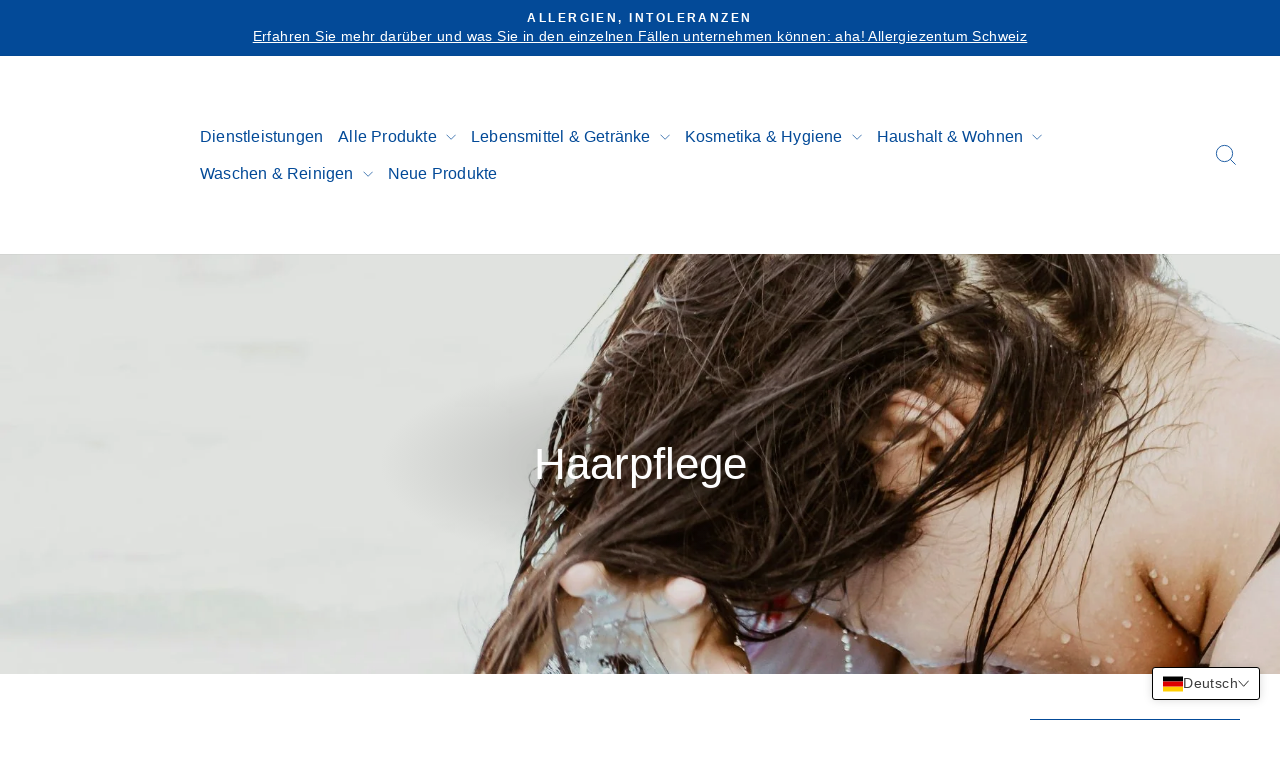

--- FILE ---
content_type: text/html; charset=utf-8
request_url: https://shop.service-allergie.ch/collections/haarpflege
body_size: 21117
content:
<!doctype html>
<html class="no-js" lang="de" dir="ltr">
<head>
  <meta charset="utf-8">
  <meta http-equiv="X-UA-Compatible" content="IE=edge,chrome=1">
  <meta name="viewport" content="width=device-width,initial-scale=1">
  <meta name="theme-color" content="#034a98">
  <!-- Google Tag Manager -->
<script>(function(w,d,s,l,i){w[l]=w[l]||[];w[l].push({'gtm.start':
new Date().getTime(),event:'gtm.js'});var f=d.getElementsByTagName(s)[0],
j=d.createElement(s),dl=l!='dataLayer'?'&l='+l:'';j.async=true;j.src=
'https://www.googletagmanager.com/gtm.js?id='+i+dl;f.parentNode.insertBefore(j,f);
})(window,document,'script','dataLayer','GTM-5HBLTDSB');</script>
<!-- End Google Tag Manager -->
  <link rel="canonical" href="https://shop.service-allergie.ch/collections/haarpflege">
  <link rel="preconnect" href="https://cdn.shopify.com" crossorigin>
  <link rel="preconnect" href="https://fonts.shopifycdn.com" crossorigin>
  <link rel="dns-prefetch" href="https://productreviews.shopifycdn.com">
  <link rel="dns-prefetch" href="https://ajax.googleapis.com">
  <link rel="dns-prefetch" href="https://maps.googleapis.com">
  <link rel="dns-prefetch" href="https://maps.gstatic.com"><link rel="shortcut icon" href="//shop.service-allergie.ch/cdn/shop/files/logo_2_32x32.png?v=1713277735" type="image/png" /><title>Haarpflege
&ndash; service-allergie.ch
</title>
<meta property="og:site_name" content="service-allergie.ch">
  <meta property="og:url" content="https://shop.service-allergie.ch/collections/haarpflege">
  <meta property="og:title" content="Haarpflege">
  <meta property="og:type" content="website">
  <meta property="og:description" content="Service Allergie Suisse ist die unabhängige Zertifizierungsstelle für das Allergie-Gütesiegel. Sie zertifiziert und vergibt das Allergie-Gütesiegel für Konsumgüter und Dienstleistungen, die unter besonderer Berücksichtigung der Allergie- und Intoleranzproblematik hergestellt und vertrieben werden."><meta property="og:image" content="http://shop.service-allergie.ch/cdn/shop/collections/11.jpg?v=1709892142">
    <meta property="og:image:secure_url" content="https://shop.service-allergie.ch/cdn/shop/collections/11.jpg?v=1709892142">
    <meta property="og:image:width" content="1800">
    <meta property="og:image:height" content="1200"><meta name="twitter:site" content="@">
  <meta name="twitter:card" content="summary_large_image">
  <meta name="twitter:title" content="Haarpflege">
  <meta name="twitter:description" content="Service Allergie Suisse ist die unabhängige Zertifizierungsstelle für das Allergie-Gütesiegel. Sie zertifiziert und vergibt das Allergie-Gütesiegel für Konsumgüter und Dienstleistungen, die unter besonderer Berücksichtigung der Allergie- und Intoleranzproblematik hergestellt und vertrieben werden.">
<style data-shopify>
  

  
  
  
</style><link href="//shop.service-allergie.ch/cdn/shop/t/10/assets/theme.css?v=114966338729169393561744698570" rel="stylesheet" type="text/css" media="all" />
<style data-shopify>:root {
    --typeHeaderPrimary: "system_ui";
    --typeHeaderFallback: -apple-system, 'Segoe UI', Roboto, 'Helvetica Neue', 'Noto Sans', 'Liberation Sans', Arial, sans-serif, 'Apple Color Emoji', 'Segoe UI Emoji', 'Segoe UI Symbol', 'Noto Color Emoji';
    --typeHeaderSize: 30px;
    --typeHeaderWeight: 400;
    --typeHeaderLineHeight: 1;
    --typeHeaderSpacing: 0.0em;

    --typeBasePrimary:"system_ui";
    --typeBaseFallback:-apple-system, 'Segoe UI', Roboto, 'Helvetica Neue', 'Noto Sans', 'Liberation Sans', Arial, sans-serif, 'Apple Color Emoji', 'Segoe UI Emoji', 'Segoe UI Symbol', 'Noto Color Emoji';
    --typeBaseSize: 16px;
    --typeBaseWeight: 400;
    --typeBaseSpacing: 0.025em;
    --typeBaseLineHeight: 1.4;
    --typeBaselineHeightMinus01: 1.3;

    --typeCollectionTitle: 20px;

    --iconWeight: 2px;
    --iconLinecaps: miter;

    
        --buttonRadius: 0;
    

    --colorGridOverlayOpacity: 0.1;
    }

    .placeholder-content {
    background-image: linear-gradient(100deg, #ffffff 40%, #f7f7f7 63%, #ffffff 79%);
    }</style><script>
    document.documentElement.className = document.documentElement.className.replace('no-js', 'js');

    window.theme = window.theme || {};
    theme.routes = {
      home: "/",
      cart: "/cart.js",
      cartPage: "/cart",
      cartAdd: "/cart/add.js",
      cartChange: "/cart/change.js",
      search: "/search",
      predictiveSearch: "/search/suggest"
    };
    theme.strings = {
      soldOut: "Ausverkauft",
      unavailable: "Nicht verfügbar",
      inStockLabel: "Auf Lager",
      oneStockLabel: "",
      otherStockLabel: "",
      willNotShipUntil: "Wird nach dem [date] versendet",
      willBeInStockAfter: "Wird nach dem [date] auf Lager sein",
      waitingForStock: "Inventar auf dem Weg",
      savePrice: "Sparen [saved_amount]",
      cartEmpty: "Ihr Einkaufswagen ist im Moment leer.",
      cartTermsConfirmation: "Sie müssen den Verkaufsbedingungen zustimmen, um auszuchecken",
      searchCollections: "Kollektionen",
      searchPages: "Seiten",
      searchArticles: "Artikel",
      productFrom: "Von ",
      maxQuantity: "Du kannst nur haben [quantity] von [title] in Ihrem Warenkorbt."
    };
    theme.settings = {
      cartType: "drawer",
      isCustomerTemplate: false,
      moneyFormat: "CHF {{amount}}",
      saveType: "dollar",
      productImageSize: "natural",
      productImageCover: false,
      predictiveSearch: true,
      predictiveSearchType: null,
      predictiveSearchVendor: false,
      predictiveSearchPrice: false,
      quickView: false,
      themeName: 'Impulse',
      themeVersion: "7.4.0"
    };
  </script>

  <script>window.performance && window.performance.mark && window.performance.mark('shopify.content_for_header.start');</script><meta id="shopify-digital-wallet" name="shopify-digital-wallet" content="/63111102635/digital_wallets/dialog">
<link rel="alternate" type="application/atom+xml" title="Feed" href="/collections/haarpflege.atom" />
<link rel="alternate" hreflang="x-default" href="https://shop.service-allergie.ch/collections/haarpflege">
<link rel="alternate" hreflang="de" href="https://shop.service-allergie.ch/collections/haarpflege">
<link rel="alternate" hreflang="fr" href="https://shop.service-allergie.ch/fr/collections/soins-des-cheveux">
<link rel="alternate" hreflang="en" href="https://shop.service-allergie.ch/en/collections/hair-care">
<link rel="alternate" hreflang="it" href="https://shop.service-allergie.ch/it/collections/cura-dei-capelli">
<link rel="alternate" type="application/json+oembed" href="https://shop.service-allergie.ch/collections/haarpflege.oembed">
<script async="async" src="/checkouts/internal/preloads.js?locale=de-CH"></script>
<script id="shopify-features" type="application/json">{"accessToken":"33fea7987dd027b53cf1f5d3273e62b9","betas":["rich-media-storefront-analytics"],"domain":"shop.service-allergie.ch","predictiveSearch":true,"shopId":63111102635,"locale":"de"}</script>
<script>var Shopify = Shopify || {};
Shopify.shop = "service-allergie-ch.myshopify.com";
Shopify.locale = "de";
Shopify.currency = {"active":"CHF","rate":"1.0"};
Shopify.country = "CH";
Shopify.theme = {"name":"Ritesh | Translation | 28-06-2024","id":137402286251,"schema_name":"Impulse","schema_version":"7.4.0","theme_store_id":857,"role":"main"};
Shopify.theme.handle = "null";
Shopify.theme.style = {"id":null,"handle":null};
Shopify.cdnHost = "shop.service-allergie.ch/cdn";
Shopify.routes = Shopify.routes || {};
Shopify.routes.root = "/";</script>
<script type="module">!function(o){(o.Shopify=o.Shopify||{}).modules=!0}(window);</script>
<script>!function(o){function n(){var o=[];function n(){o.push(Array.prototype.slice.apply(arguments))}return n.q=o,n}var t=o.Shopify=o.Shopify||{};t.loadFeatures=n(),t.autoloadFeatures=n()}(window);</script>
<script id="shop-js-analytics" type="application/json">{"pageType":"collection"}</script>
<script defer="defer" async type="module" src="//shop.service-allergie.ch/cdn/shopifycloud/shop-js/modules/v2/client.init-shop-cart-sync_XknANqpX.de.esm.js"></script>
<script defer="defer" async type="module" src="//shop.service-allergie.ch/cdn/shopifycloud/shop-js/modules/v2/chunk.common_DvdeXi9P.esm.js"></script>
<script type="module">
  await import("//shop.service-allergie.ch/cdn/shopifycloud/shop-js/modules/v2/client.init-shop-cart-sync_XknANqpX.de.esm.js");
await import("//shop.service-allergie.ch/cdn/shopifycloud/shop-js/modules/v2/chunk.common_DvdeXi9P.esm.js");

  window.Shopify.SignInWithShop?.initShopCartSync?.({"fedCMEnabled":true,"windoidEnabled":true});

</script>
<script id="__st">var __st={"a":63111102635,"offset":3600,"reqid":"e57dc432-540b-49c0-9c03-122fb61b3f80-1768866655","pageurl":"shop.service-allergie.ch\/collections\/haarpflege","u":"7eddf171426d","p":"collection","rtyp":"collection","rid":301684523179};</script>
<script>window.ShopifyPaypalV4VisibilityTracking = true;</script>
<script id="captcha-bootstrap">!function(){'use strict';const t='contact',e='account',n='new_comment',o=[[t,t],['blogs',n],['comments',n],[t,'customer']],c=[[e,'customer_login'],[e,'guest_login'],[e,'recover_customer_password'],[e,'create_customer']],r=t=>t.map((([t,e])=>`form[action*='/${t}']:not([data-nocaptcha='true']) input[name='form_type'][value='${e}']`)).join(','),a=t=>()=>t?[...document.querySelectorAll(t)].map((t=>t.form)):[];function s(){const t=[...o],e=r(t);return a(e)}const i='password',u='form_key',d=['recaptcha-v3-token','g-recaptcha-response','h-captcha-response',i],f=()=>{try{return window.sessionStorage}catch{return}},m='__shopify_v',_=t=>t.elements[u];function p(t,e,n=!1){try{const o=window.sessionStorage,c=JSON.parse(o.getItem(e)),{data:r}=function(t){const{data:e,action:n}=t;return t[m]||n?{data:e,action:n}:{data:t,action:n}}(c);for(const[e,n]of Object.entries(r))t.elements[e]&&(t.elements[e].value=n);n&&o.removeItem(e)}catch(o){console.error('form repopulation failed',{error:o})}}const l='form_type',E='cptcha';function T(t){t.dataset[E]=!0}const w=window,h=w.document,L='Shopify',v='ce_forms',y='captcha';let A=!1;((t,e)=>{const n=(g='f06e6c50-85a8-45c8-87d0-21a2b65856fe',I='https://cdn.shopify.com/shopifycloud/storefront-forms-hcaptcha/ce_storefront_forms_captcha_hcaptcha.v1.5.2.iife.js',D={infoText:'Durch hCaptcha geschützt',privacyText:'Datenschutz',termsText:'Allgemeine Geschäftsbedingungen'},(t,e,n)=>{const o=w[L][v],c=o.bindForm;if(c)return c(t,g,e,D).then(n);var r;o.q.push([[t,g,e,D],n]),r=I,A||(h.body.append(Object.assign(h.createElement('script'),{id:'captcha-provider',async:!0,src:r})),A=!0)});var g,I,D;w[L]=w[L]||{},w[L][v]=w[L][v]||{},w[L][v].q=[],w[L][y]=w[L][y]||{},w[L][y].protect=function(t,e){n(t,void 0,e),T(t)},Object.freeze(w[L][y]),function(t,e,n,w,h,L){const[v,y,A,g]=function(t,e,n){const i=e?o:[],u=t?c:[],d=[...i,...u],f=r(d),m=r(i),_=r(d.filter((([t,e])=>n.includes(e))));return[a(f),a(m),a(_),s()]}(w,h,L),I=t=>{const e=t.target;return e instanceof HTMLFormElement?e:e&&e.form},D=t=>v().includes(t);t.addEventListener('submit',(t=>{const e=I(t);if(!e)return;const n=D(e)&&!e.dataset.hcaptchaBound&&!e.dataset.recaptchaBound,o=_(e),c=g().includes(e)&&(!o||!o.value);(n||c)&&t.preventDefault(),c&&!n&&(function(t){try{if(!f())return;!function(t){const e=f();if(!e)return;const n=_(t);if(!n)return;const o=n.value;o&&e.removeItem(o)}(t);const e=Array.from(Array(32),(()=>Math.random().toString(36)[2])).join('');!function(t,e){_(t)||t.append(Object.assign(document.createElement('input'),{type:'hidden',name:u})),t.elements[u].value=e}(t,e),function(t,e){const n=f();if(!n)return;const o=[...t.querySelectorAll(`input[type='${i}']`)].map((({name:t})=>t)),c=[...d,...o],r={};for(const[a,s]of new FormData(t).entries())c.includes(a)||(r[a]=s);n.setItem(e,JSON.stringify({[m]:1,action:t.action,data:r}))}(t,e)}catch(e){console.error('failed to persist form',e)}}(e),e.submit())}));const S=(t,e)=>{t&&!t.dataset[E]&&(n(t,e.some((e=>e===t))),T(t))};for(const o of['focusin','change'])t.addEventListener(o,(t=>{const e=I(t);D(e)&&S(e,y())}));const B=e.get('form_key'),M=e.get(l),P=B&&M;t.addEventListener('DOMContentLoaded',(()=>{const t=y();if(P)for(const e of t)e.elements[l].value===M&&p(e,B);[...new Set([...A(),...v().filter((t=>'true'===t.dataset.shopifyCaptcha))])].forEach((e=>S(e,t)))}))}(h,new URLSearchParams(w.location.search),n,t,e,['guest_login'])})(!0,!0)}();</script>
<script integrity="sha256-4kQ18oKyAcykRKYeNunJcIwy7WH5gtpwJnB7kiuLZ1E=" data-source-attribution="shopify.loadfeatures" defer="defer" src="//shop.service-allergie.ch/cdn/shopifycloud/storefront/assets/storefront/load_feature-a0a9edcb.js" crossorigin="anonymous"></script>
<script data-source-attribution="shopify.dynamic_checkout.dynamic.init">var Shopify=Shopify||{};Shopify.PaymentButton=Shopify.PaymentButton||{isStorefrontPortableWallets:!0,init:function(){window.Shopify.PaymentButton.init=function(){};var t=document.createElement("script");t.src="https://shop.service-allergie.ch/cdn/shopifycloud/portable-wallets/latest/portable-wallets.de.js",t.type="module",document.head.appendChild(t)}};
</script>
<script data-source-attribution="shopify.dynamic_checkout.buyer_consent">
  function portableWalletsHideBuyerConsent(e){var t=document.getElementById("shopify-buyer-consent"),n=document.getElementById("shopify-subscription-policy-button");t&&n&&(t.classList.add("hidden"),t.setAttribute("aria-hidden","true"),n.removeEventListener("click",e))}function portableWalletsShowBuyerConsent(e){var t=document.getElementById("shopify-buyer-consent"),n=document.getElementById("shopify-subscription-policy-button");t&&n&&(t.classList.remove("hidden"),t.removeAttribute("aria-hidden"),n.addEventListener("click",e))}window.Shopify?.PaymentButton&&(window.Shopify.PaymentButton.hideBuyerConsent=portableWalletsHideBuyerConsent,window.Shopify.PaymentButton.showBuyerConsent=portableWalletsShowBuyerConsent);
</script>
<script data-source-attribution="shopify.dynamic_checkout.cart.bootstrap">document.addEventListener("DOMContentLoaded",(function(){function t(){return document.querySelector("shopify-accelerated-checkout-cart, shopify-accelerated-checkout")}if(t())Shopify.PaymentButton.init();else{new MutationObserver((function(e,n){t()&&(Shopify.PaymentButton.init(),n.disconnect())})).observe(document.body,{childList:!0,subtree:!0})}}));
</script>

<script>window.performance && window.performance.mark && window.performance.mark('shopify.content_for_header.end');</script>

  <script src="//shop.service-allergie.ch/cdn/shop/t/10/assets/vendor-scripts-v11.js" defer="defer"></script><script src="//shop.service-allergie.ch/cdn/shop/t/10/assets/theme.js?v=92982458606848498851719579991" defer="defer"></script>
  <link rel="stylesheet" href="//shop.service-allergie.ch/cdn/shop/t/10/assets/custom.css?v=168621462696400236151719572465">
  

<link href="https://monorail-edge.shopifysvc.com" rel="dns-prefetch">
<script>(function(){if ("sendBeacon" in navigator && "performance" in window) {try {var session_token_from_headers = performance.getEntriesByType('navigation')[0].serverTiming.find(x => x.name == '_s').description;} catch {var session_token_from_headers = undefined;}var session_cookie_matches = document.cookie.match(/_shopify_s=([^;]*)/);var session_token_from_cookie = session_cookie_matches && session_cookie_matches.length === 2 ? session_cookie_matches[1] : "";var session_token = session_token_from_headers || session_token_from_cookie || "";function handle_abandonment_event(e) {var entries = performance.getEntries().filter(function(entry) {return /monorail-edge.shopifysvc.com/.test(entry.name);});if (!window.abandonment_tracked && entries.length === 0) {window.abandonment_tracked = true;var currentMs = Date.now();var navigation_start = performance.timing.navigationStart;var payload = {shop_id: 63111102635,url: window.location.href,navigation_start,duration: currentMs - navigation_start,session_token,page_type: "collection"};window.navigator.sendBeacon("https://monorail-edge.shopifysvc.com/v1/produce", JSON.stringify({schema_id: "online_store_buyer_site_abandonment/1.1",payload: payload,metadata: {event_created_at_ms: currentMs,event_sent_at_ms: currentMs}}));}}window.addEventListener('pagehide', handle_abandonment_event);}}());</script>
<script id="web-pixels-manager-setup">(function e(e,d,r,n,o){if(void 0===o&&(o={}),!Boolean(null===(a=null===(i=window.Shopify)||void 0===i?void 0:i.analytics)||void 0===a?void 0:a.replayQueue)){var i,a;window.Shopify=window.Shopify||{};var t=window.Shopify;t.analytics=t.analytics||{};var s=t.analytics;s.replayQueue=[],s.publish=function(e,d,r){return s.replayQueue.push([e,d,r]),!0};try{self.performance.mark("wpm:start")}catch(e){}var l=function(){var e={modern:/Edge?\/(1{2}[4-9]|1[2-9]\d|[2-9]\d{2}|\d{4,})\.\d+(\.\d+|)|Firefox\/(1{2}[4-9]|1[2-9]\d|[2-9]\d{2}|\d{4,})\.\d+(\.\d+|)|Chrom(ium|e)\/(9{2}|\d{3,})\.\d+(\.\d+|)|(Maci|X1{2}).+ Version\/(15\.\d+|(1[6-9]|[2-9]\d|\d{3,})\.\d+)([,.]\d+|)( \(\w+\)|)( Mobile\/\w+|) Safari\/|Chrome.+OPR\/(9{2}|\d{3,})\.\d+\.\d+|(CPU[ +]OS|iPhone[ +]OS|CPU[ +]iPhone|CPU IPhone OS|CPU iPad OS)[ +]+(15[._]\d+|(1[6-9]|[2-9]\d|\d{3,})[._]\d+)([._]\d+|)|Android:?[ /-](13[3-9]|1[4-9]\d|[2-9]\d{2}|\d{4,})(\.\d+|)(\.\d+|)|Android.+Firefox\/(13[5-9]|1[4-9]\d|[2-9]\d{2}|\d{4,})\.\d+(\.\d+|)|Android.+Chrom(ium|e)\/(13[3-9]|1[4-9]\d|[2-9]\d{2}|\d{4,})\.\d+(\.\d+|)|SamsungBrowser\/([2-9]\d|\d{3,})\.\d+/,legacy:/Edge?\/(1[6-9]|[2-9]\d|\d{3,})\.\d+(\.\d+|)|Firefox\/(5[4-9]|[6-9]\d|\d{3,})\.\d+(\.\d+|)|Chrom(ium|e)\/(5[1-9]|[6-9]\d|\d{3,})\.\d+(\.\d+|)([\d.]+$|.*Safari\/(?![\d.]+ Edge\/[\d.]+$))|(Maci|X1{2}).+ Version\/(10\.\d+|(1[1-9]|[2-9]\d|\d{3,})\.\d+)([,.]\d+|)( \(\w+\)|)( Mobile\/\w+|) Safari\/|Chrome.+OPR\/(3[89]|[4-9]\d|\d{3,})\.\d+\.\d+|(CPU[ +]OS|iPhone[ +]OS|CPU[ +]iPhone|CPU IPhone OS|CPU iPad OS)[ +]+(10[._]\d+|(1[1-9]|[2-9]\d|\d{3,})[._]\d+)([._]\d+|)|Android:?[ /-](13[3-9]|1[4-9]\d|[2-9]\d{2}|\d{4,})(\.\d+|)(\.\d+|)|Mobile Safari.+OPR\/([89]\d|\d{3,})\.\d+\.\d+|Android.+Firefox\/(13[5-9]|1[4-9]\d|[2-9]\d{2}|\d{4,})\.\d+(\.\d+|)|Android.+Chrom(ium|e)\/(13[3-9]|1[4-9]\d|[2-9]\d{2}|\d{4,})\.\d+(\.\d+|)|Android.+(UC? ?Browser|UCWEB|U3)[ /]?(15\.([5-9]|\d{2,})|(1[6-9]|[2-9]\d|\d{3,})\.\d+)\.\d+|SamsungBrowser\/(5\.\d+|([6-9]|\d{2,})\.\d+)|Android.+MQ{2}Browser\/(14(\.(9|\d{2,})|)|(1[5-9]|[2-9]\d|\d{3,})(\.\d+|))(\.\d+|)|K[Aa][Ii]OS\/(3\.\d+|([4-9]|\d{2,})\.\d+)(\.\d+|)/},d=e.modern,r=e.legacy,n=navigator.userAgent;return n.match(d)?"modern":n.match(r)?"legacy":"unknown"}(),u="modern"===l?"modern":"legacy",c=(null!=n?n:{modern:"",legacy:""})[u],f=function(e){return[e.baseUrl,"/wpm","/b",e.hashVersion,"modern"===e.buildTarget?"m":"l",".js"].join("")}({baseUrl:d,hashVersion:r,buildTarget:u}),m=function(e){var d=e.version,r=e.bundleTarget,n=e.surface,o=e.pageUrl,i=e.monorailEndpoint;return{emit:function(e){var a=e.status,t=e.errorMsg,s=(new Date).getTime(),l=JSON.stringify({metadata:{event_sent_at_ms:s},events:[{schema_id:"web_pixels_manager_load/3.1",payload:{version:d,bundle_target:r,page_url:o,status:a,surface:n,error_msg:t},metadata:{event_created_at_ms:s}}]});if(!i)return console&&console.warn&&console.warn("[Web Pixels Manager] No Monorail endpoint provided, skipping logging."),!1;try{return self.navigator.sendBeacon.bind(self.navigator)(i,l)}catch(e){}var u=new XMLHttpRequest;try{return u.open("POST",i,!0),u.setRequestHeader("Content-Type","text/plain"),u.send(l),!0}catch(e){return console&&console.warn&&console.warn("[Web Pixels Manager] Got an unhandled error while logging to Monorail."),!1}}}}({version:r,bundleTarget:l,surface:e.surface,pageUrl:self.location.href,monorailEndpoint:e.monorailEndpoint});try{o.browserTarget=l,function(e){var d=e.src,r=e.async,n=void 0===r||r,o=e.onload,i=e.onerror,a=e.sri,t=e.scriptDataAttributes,s=void 0===t?{}:t,l=document.createElement("script"),u=document.querySelector("head"),c=document.querySelector("body");if(l.async=n,l.src=d,a&&(l.integrity=a,l.crossOrigin="anonymous"),s)for(var f in s)if(Object.prototype.hasOwnProperty.call(s,f))try{l.dataset[f]=s[f]}catch(e){}if(o&&l.addEventListener("load",o),i&&l.addEventListener("error",i),u)u.appendChild(l);else{if(!c)throw new Error("Did not find a head or body element to append the script");c.appendChild(l)}}({src:f,async:!0,onload:function(){if(!function(){var e,d;return Boolean(null===(d=null===(e=window.Shopify)||void 0===e?void 0:e.analytics)||void 0===d?void 0:d.initialized)}()){var d=window.webPixelsManager.init(e)||void 0;if(d){var r=window.Shopify.analytics;r.replayQueue.forEach((function(e){var r=e[0],n=e[1],o=e[2];d.publishCustomEvent(r,n,o)})),r.replayQueue=[],r.publish=d.publishCustomEvent,r.visitor=d.visitor,r.initialized=!0}}},onerror:function(){return m.emit({status:"failed",errorMsg:"".concat(f," has failed to load")})},sri:function(e){var d=/^sha384-[A-Za-z0-9+/=]+$/;return"string"==typeof e&&d.test(e)}(c)?c:"",scriptDataAttributes:o}),m.emit({status:"loading"})}catch(e){m.emit({status:"failed",errorMsg:(null==e?void 0:e.message)||"Unknown error"})}}})({shopId: 63111102635,storefrontBaseUrl: "https://shop.service-allergie.ch",extensionsBaseUrl: "https://extensions.shopifycdn.com/cdn/shopifycloud/web-pixels-manager",monorailEndpoint: "https://monorail-edge.shopifysvc.com/unstable/produce_batch",surface: "storefront-renderer",enabledBetaFlags: ["2dca8a86"],webPixelsConfigList: [{"id":"1787625643","configuration":"{\"config\":\"{\\\"google_tag_ids\\\":[\\\"G-7YDSWE17MD\\\"],\\\"target_country\\\":\\\"ZZ\\\",\\\"gtag_events\\\":[{\\\"type\\\":\\\"begin_checkout\\\",\\\"action_label\\\":\\\"G-1MVJJH6L30\\\"},{\\\"type\\\":\\\"search\\\",\\\"action_label\\\":\\\"G-1MVJJH6L30\\\"},{\\\"type\\\":\\\"view_item\\\",\\\"action_label\\\":\\\"G-1MVJJH6L30\\\"},{\\\"type\\\":\\\"purchase\\\",\\\"action_label\\\":\\\"G-1MVJJH6L30\\\"},{\\\"type\\\":\\\"page_view\\\",\\\"action_label\\\":\\\"G-1MVJJH6L30\\\"},{\\\"type\\\":\\\"add_payment_info\\\",\\\"action_label\\\":\\\"G-1MVJJH6L30\\\"},{\\\"type\\\":\\\"add_to_cart\\\",\\\"action_label\\\":\\\"G-1MVJJH6L30\\\"}],\\\"enable_monitoring_mode\\\":false}\"}","eventPayloadVersion":"v1","runtimeContext":"OPEN","scriptVersion":"b2a88bafab3e21179ed38636efcd8a93","type":"APP","apiClientId":1780363,"privacyPurposes":[],"dataSharingAdjustments":{"protectedCustomerApprovalScopes":["read_customer_address","read_customer_email","read_customer_name","read_customer_personal_data","read_customer_phone"]}},{"id":"shopify-app-pixel","configuration":"{}","eventPayloadVersion":"v1","runtimeContext":"STRICT","scriptVersion":"0450","apiClientId":"shopify-pixel","type":"APP","privacyPurposes":["ANALYTICS","MARKETING"]},{"id":"shopify-custom-pixel","eventPayloadVersion":"v1","runtimeContext":"LAX","scriptVersion":"0450","apiClientId":"shopify-pixel","type":"CUSTOM","privacyPurposes":["ANALYTICS","MARKETING"]}],isMerchantRequest: false,initData: {"shop":{"name":"service-allergie.ch","paymentSettings":{"currencyCode":"CHF"},"myshopifyDomain":"service-allergie-ch.myshopify.com","countryCode":"CH","storefrontUrl":"https:\/\/shop.service-allergie.ch"},"customer":null,"cart":null,"checkout":null,"productVariants":[],"purchasingCompany":null},},"https://shop.service-allergie.ch/cdn","fcfee988w5aeb613cpc8e4bc33m6693e112",{"modern":"","legacy":""},{"shopId":"63111102635","storefrontBaseUrl":"https:\/\/shop.service-allergie.ch","extensionBaseUrl":"https:\/\/extensions.shopifycdn.com\/cdn\/shopifycloud\/web-pixels-manager","surface":"storefront-renderer","enabledBetaFlags":"[\"2dca8a86\"]","isMerchantRequest":"false","hashVersion":"fcfee988w5aeb613cpc8e4bc33m6693e112","publish":"custom","events":"[[\"page_viewed\",{}],[\"collection_viewed\",{\"collection\":{\"id\":\"301684523179\",\"title\":\"Haarpflege\",\"productVariants\":[{\"price\":{\"amount\":1.0,\"currencyCode\":\"CHF\"},\"product\":{\"title\":\"aha! Belherbal Shampoo sensitive 250 ml\",\"vendor\":\"Migros\",\"id\":\"7814553239723\",\"untranslatedTitle\":\"aha! Belherbal Shampoo sensitive 250 ml\",\"url\":\"\/products\/aha-belherbal-shampoo-sensitive-250-ml-migros\",\"type\":\"\"},\"id\":\"43216070639787\",\"image\":{\"src\":\"\/\/shop.service-allergie.ch\/cdn\/shop\/files\/belherbal-shampoo.jpg?v=1715868087\"},\"sku\":\"1857\",\"title\":\"Default Title\",\"untranslatedTitle\":\"Default Title\"},{\"price\":{\"amount\":0.0,\"currencyCode\":\"CHF\"},\"product\":{\"title\":\"Naturaline ultra sensitive Conditioner 200 ml\",\"vendor\":\"Coop\",\"id\":\"7814584991915\",\"untranslatedTitle\":\"Naturaline ultra sensitive Conditioner 200 ml\",\"url\":\"\/products\/naturaline-ultra-sensitive-conditioner-200-ml-coop\",\"type\":\"\"},\"id\":\"43216123330731\",\"image\":{\"src\":\"\/\/shop.service-allergie.ch\/cdn\/shop\/files\/coop_naturaline_ultra_sensitive_conditioner_copy.jpg?v=1749713820\"},\"sku\":\"7352\",\"title\":\"Default Title\",\"untranslatedTitle\":\"Default Title\"},{\"price\":{\"amount\":0.0,\"currencyCode\":\"CHF\"},\"product\":{\"title\":\"Naturaline ultra sensitive Shampoo 250 ml\",\"vendor\":\"Coop\",\"id\":\"7814585090219\",\"untranslatedTitle\":\"Naturaline ultra sensitive Shampoo 250 ml\",\"url\":\"\/products\/naturaline-ultra-sensitive-shampoo-250-ml-coop\",\"type\":\"\"},\"id\":\"43216123429035\",\"image\":{\"src\":\"\/\/shop.service-allergie.ch\/cdn\/shop\/files\/coop-naturaline-shampoo.jpg?v=1732981112\"},\"sku\":\"7353\",\"title\":\"Default Title\",\"untranslatedTitle\":\"Default Title\"},{\"price\":{\"amount\":0.0,\"currencyCode\":\"CHF\"},\"product\":{\"title\":\"RAUSCH Sensitive-Conditioner mit Herzsamen 150 ml\",\"vendor\":\"Rausch AG\",\"id\":\"7814553567403\",\"untranslatedTitle\":\"RAUSCH Sensitive-Conditioner mit Herzsamen 150 ml\",\"url\":\"\/products\/rausch-sensitive-conditioner-mit-herzsamen-150-ml-rausch-ag\",\"type\":\"\"},\"id\":\"43216070967467\",\"image\":{\"src\":\"\/\/shop.service-allergie.ch\/cdn\/shop\/files\/rausch-sensitive-conditioner-150ml_552d9cc8-2426-4d6b-ab73-d1aa0752f8b7.jpg?v=1715866564\"},\"sku\":\"981\",\"title\":\"Default Title\",\"untranslatedTitle\":\"Default Title\"},{\"price\":{\"amount\":0.0,\"currencyCode\":\"CHF\"},\"product\":{\"title\":\"RAUSCH Sensitive-Conditioner mit Herzsamen 30 ml\",\"vendor\":\"Rausch AG\",\"id\":\"8531795378347\",\"untranslatedTitle\":\"RAUSCH Sensitive-Conditioner mit Herzsamen 30 ml\",\"url\":\"\/products\/rausch-sensitive-conditioner-mit-herzsamen-30-ml-rausch-ag\",\"type\":\"\"},\"id\":\"45659734802603\",\"image\":{\"src\":\"\/\/shop.service-allergie.ch\/cdn\/shop\/files\/rausch-sensitive-conditioner-150ml_552d9cc8-2426-4d6b-ab73-d1aa0752f8b7.jpg?v=1715866564\"},\"sku\":null,\"title\":\"Default Title\",\"untranslatedTitle\":\"Default Title\"},{\"price\":{\"amount\":0.0,\"currencyCode\":\"CHF\"},\"product\":{\"title\":\"RAUSCH Sensitive-Kopfhaut-Serum mit Herzsamen 100 ml\",\"vendor\":\"Rausch AG\",\"id\":\"7814579912875\",\"untranslatedTitle\":\"RAUSCH Sensitive-Kopfhaut-Serum mit Herzsamen 100 ml\",\"url\":\"\/products\/rausch-sensitive-kopfhaut-serum-mit-herzsamen-100-ml-rausch-ag\",\"type\":\"\"},\"id\":\"43216115794091\",\"image\":{\"src\":\"\/\/shop.service-allergie.ch\/cdn\/shop\/files\/Rausch-serum.jpg?v=1715870451\"},\"sku\":\"7073\",\"title\":\"Default Title\",\"untranslatedTitle\":\"Default Title\"},{\"price\":{\"amount\":0.0,\"currencyCode\":\"CHF\"},\"product\":{\"title\":\"RAUSCH Sensitive-Shampoo mit Herzsamen 200 ml\",\"vendor\":\"Rausch AG\",\"id\":\"7814553534635\",\"untranslatedTitle\":\"RAUSCH Sensitive-Shampoo mit Herzsamen 200 ml\",\"url\":\"\/products\/rausch-sensitive-shampoo-mit-herzsamen-200-ml-rausch-ag\",\"type\":\"\"},\"id\":\"43216070934699\",\"image\":{\"src\":\"\/\/shop.service-allergie.ch\/cdn\/shop\/files\/rausch-Shampoo_200ml.jpg?v=1715869793\"},\"sku\":\"980\",\"title\":\"Default Title\",\"untranslatedTitle\":\"Default Title\"},{\"price\":{\"amount\":0.0,\"currencyCode\":\"CHF\"},\"product\":{\"title\":\"RAUSCH Sensitive-Shampoo mit Herzsamen 40 ml\",\"vendor\":\"Rausch AG\",\"id\":\"8531803275435\",\"untranslatedTitle\":\"RAUSCH Sensitive-Shampoo mit Herzsamen 40 ml\",\"url\":\"\/products\/rausch-sensitive-shampoo-mit-herzsamen-40-ml-rausch-ag\",\"type\":\"\"},\"id\":\"45659751743659\",\"image\":{\"src\":\"\/\/shop.service-allergie.ch\/cdn\/shop\/files\/rausch-Shampoo_200ml.jpg?v=1715869793\"},\"sku\":null,\"title\":\"Default Title\",\"untranslatedTitle\":\"Default Title\"},{\"price\":{\"amount\":0.0,\"currencyCode\":\"CHF\"},\"product\":{\"title\":\"Well pH 5.5 sensitive Shampoo 250 ml\",\"vendor\":\"Coop\",\"id\":\"7814553829547\",\"untranslatedTitle\":\"Well pH 5.5 sensitive Shampoo 250 ml\",\"url\":\"\/products\/well-ph-5-5-sensitive-shampoo-250-ml-coop\",\"type\":\"\"},\"id\":\"43216071229611\",\"image\":{\"src\":\"\/\/shop.service-allergie.ch\/cdn\/shop\/files\/6499853_001.jpg?v=1706533190\"},\"sku\":\"2061\",\"title\":\"Default Title\",\"untranslatedTitle\":\"Default Title\"}]}}]]"});</script><script>
  window.ShopifyAnalytics = window.ShopifyAnalytics || {};
  window.ShopifyAnalytics.meta = window.ShopifyAnalytics.meta || {};
  window.ShopifyAnalytics.meta.currency = 'CHF';
  var meta = {"products":[{"id":7814553239723,"gid":"gid:\/\/shopify\/Product\/7814553239723","vendor":"Migros","type":"","handle":"aha-belherbal-shampoo-sensitive-250-ml-migros","variants":[{"id":43216070639787,"price":100,"name":"aha! Belherbal Shampoo sensitive 250 ml","public_title":null,"sku":"1857"}],"remote":false},{"id":7814584991915,"gid":"gid:\/\/shopify\/Product\/7814584991915","vendor":"Coop","type":"","handle":"naturaline-ultra-sensitive-conditioner-200-ml-coop","variants":[{"id":43216123330731,"price":0,"name":"Naturaline ultra sensitive Conditioner 200 ml","public_title":null,"sku":"7352"}],"remote":false},{"id":7814585090219,"gid":"gid:\/\/shopify\/Product\/7814585090219","vendor":"Coop","type":"","handle":"naturaline-ultra-sensitive-shampoo-250-ml-coop","variants":[{"id":43216123429035,"price":0,"name":"Naturaline ultra sensitive Shampoo 250 ml","public_title":null,"sku":"7353"}],"remote":false},{"id":7814553567403,"gid":"gid:\/\/shopify\/Product\/7814553567403","vendor":"Rausch AG","type":"","handle":"rausch-sensitive-conditioner-mit-herzsamen-150-ml-rausch-ag","variants":[{"id":43216070967467,"price":0,"name":"RAUSCH Sensitive-Conditioner mit Herzsamen 150 ml","public_title":null,"sku":"981"}],"remote":false},{"id":8531795378347,"gid":"gid:\/\/shopify\/Product\/8531795378347","vendor":"Rausch AG","type":"","handle":"rausch-sensitive-conditioner-mit-herzsamen-30-ml-rausch-ag","variants":[{"id":45659734802603,"price":0,"name":"RAUSCH Sensitive-Conditioner mit Herzsamen 30 ml","public_title":null,"sku":null}],"remote":false},{"id":7814579912875,"gid":"gid:\/\/shopify\/Product\/7814579912875","vendor":"Rausch AG","type":"","handle":"rausch-sensitive-kopfhaut-serum-mit-herzsamen-100-ml-rausch-ag","variants":[{"id":43216115794091,"price":0,"name":"RAUSCH Sensitive-Kopfhaut-Serum mit Herzsamen 100 ml","public_title":null,"sku":"7073"}],"remote":false},{"id":7814553534635,"gid":"gid:\/\/shopify\/Product\/7814553534635","vendor":"Rausch AG","type":"","handle":"rausch-sensitive-shampoo-mit-herzsamen-200-ml-rausch-ag","variants":[{"id":43216070934699,"price":0,"name":"RAUSCH Sensitive-Shampoo mit Herzsamen 200 ml","public_title":null,"sku":"980"}],"remote":false},{"id":8531803275435,"gid":"gid:\/\/shopify\/Product\/8531803275435","vendor":"Rausch AG","type":"","handle":"rausch-sensitive-shampoo-mit-herzsamen-40-ml-rausch-ag","variants":[{"id":45659751743659,"price":0,"name":"RAUSCH Sensitive-Shampoo mit Herzsamen 40 ml","public_title":null,"sku":null}],"remote":false},{"id":7814553829547,"gid":"gid:\/\/shopify\/Product\/7814553829547","vendor":"Coop","type":"","handle":"well-ph-5-5-sensitive-shampoo-250-ml-coop","variants":[{"id":43216071229611,"price":0,"name":"Well pH 5.5 sensitive Shampoo 250 ml","public_title":null,"sku":"2061"}],"remote":false}],"page":{"pageType":"collection","resourceType":"collection","resourceId":301684523179,"requestId":"e57dc432-540b-49c0-9c03-122fb61b3f80-1768866655"}};
  for (var attr in meta) {
    window.ShopifyAnalytics.meta[attr] = meta[attr];
  }
</script>
<script class="analytics">
  (function () {
    var customDocumentWrite = function(content) {
      var jquery = null;

      if (window.jQuery) {
        jquery = window.jQuery;
      } else if (window.Checkout && window.Checkout.$) {
        jquery = window.Checkout.$;
      }

      if (jquery) {
        jquery('body').append(content);
      }
    };

    var hasLoggedConversion = function(token) {
      if (token) {
        return document.cookie.indexOf('loggedConversion=' + token) !== -1;
      }
      return false;
    }

    var setCookieIfConversion = function(token) {
      if (token) {
        var twoMonthsFromNow = new Date(Date.now());
        twoMonthsFromNow.setMonth(twoMonthsFromNow.getMonth() + 2);

        document.cookie = 'loggedConversion=' + token + '; expires=' + twoMonthsFromNow;
      }
    }

    var trekkie = window.ShopifyAnalytics.lib = window.trekkie = window.trekkie || [];
    if (trekkie.integrations) {
      return;
    }
    trekkie.methods = [
      'identify',
      'page',
      'ready',
      'track',
      'trackForm',
      'trackLink'
    ];
    trekkie.factory = function(method) {
      return function() {
        var args = Array.prototype.slice.call(arguments);
        args.unshift(method);
        trekkie.push(args);
        return trekkie;
      };
    };
    for (var i = 0; i < trekkie.methods.length; i++) {
      var key = trekkie.methods[i];
      trekkie[key] = trekkie.factory(key);
    }
    trekkie.load = function(config) {
      trekkie.config = config || {};
      trekkie.config.initialDocumentCookie = document.cookie;
      var first = document.getElementsByTagName('script')[0];
      var script = document.createElement('script');
      script.type = 'text/javascript';
      script.onerror = function(e) {
        var scriptFallback = document.createElement('script');
        scriptFallback.type = 'text/javascript';
        scriptFallback.onerror = function(error) {
                var Monorail = {
      produce: function produce(monorailDomain, schemaId, payload) {
        var currentMs = new Date().getTime();
        var event = {
          schema_id: schemaId,
          payload: payload,
          metadata: {
            event_created_at_ms: currentMs,
            event_sent_at_ms: currentMs
          }
        };
        return Monorail.sendRequest("https://" + monorailDomain + "/v1/produce", JSON.stringify(event));
      },
      sendRequest: function sendRequest(endpointUrl, payload) {
        // Try the sendBeacon API
        if (window && window.navigator && typeof window.navigator.sendBeacon === 'function' && typeof window.Blob === 'function' && !Monorail.isIos12()) {
          var blobData = new window.Blob([payload], {
            type: 'text/plain'
          });

          if (window.navigator.sendBeacon(endpointUrl, blobData)) {
            return true;
          } // sendBeacon was not successful

        } // XHR beacon

        var xhr = new XMLHttpRequest();

        try {
          xhr.open('POST', endpointUrl);
          xhr.setRequestHeader('Content-Type', 'text/plain');
          xhr.send(payload);
        } catch (e) {
          console.log(e);
        }

        return false;
      },
      isIos12: function isIos12() {
        return window.navigator.userAgent.lastIndexOf('iPhone; CPU iPhone OS 12_') !== -1 || window.navigator.userAgent.lastIndexOf('iPad; CPU OS 12_') !== -1;
      }
    };
    Monorail.produce('monorail-edge.shopifysvc.com',
      'trekkie_storefront_load_errors/1.1',
      {shop_id: 63111102635,
      theme_id: 137402286251,
      app_name: "storefront",
      context_url: window.location.href,
      source_url: "//shop.service-allergie.ch/cdn/s/trekkie.storefront.cd680fe47e6c39ca5d5df5f0a32d569bc48c0f27.min.js"});

        };
        scriptFallback.async = true;
        scriptFallback.src = '//shop.service-allergie.ch/cdn/s/trekkie.storefront.cd680fe47e6c39ca5d5df5f0a32d569bc48c0f27.min.js';
        first.parentNode.insertBefore(scriptFallback, first);
      };
      script.async = true;
      script.src = '//shop.service-allergie.ch/cdn/s/trekkie.storefront.cd680fe47e6c39ca5d5df5f0a32d569bc48c0f27.min.js';
      first.parentNode.insertBefore(script, first);
    };
    trekkie.load(
      {"Trekkie":{"appName":"storefront","development":false,"defaultAttributes":{"shopId":63111102635,"isMerchantRequest":null,"themeId":137402286251,"themeCityHash":"15173242086830688863","contentLanguage":"de","currency":"CHF","eventMetadataId":"d289dd0a-335d-4bf3-ad68-458bcdeb89f4"},"isServerSideCookieWritingEnabled":true,"monorailRegion":"shop_domain","enabledBetaFlags":["65f19447"]},"Session Attribution":{},"S2S":{"facebookCapiEnabled":false,"source":"trekkie-storefront-renderer","apiClientId":580111}}
    );

    var loaded = false;
    trekkie.ready(function() {
      if (loaded) return;
      loaded = true;

      window.ShopifyAnalytics.lib = window.trekkie;

      var originalDocumentWrite = document.write;
      document.write = customDocumentWrite;
      try { window.ShopifyAnalytics.merchantGoogleAnalytics.call(this); } catch(error) {};
      document.write = originalDocumentWrite;

      window.ShopifyAnalytics.lib.page(null,{"pageType":"collection","resourceType":"collection","resourceId":301684523179,"requestId":"e57dc432-540b-49c0-9c03-122fb61b3f80-1768866655","shopifyEmitted":true});

      var match = window.location.pathname.match(/checkouts\/(.+)\/(thank_you|post_purchase)/)
      var token = match? match[1]: undefined;
      if (!hasLoggedConversion(token)) {
        setCookieIfConversion(token);
        window.ShopifyAnalytics.lib.track("Viewed Product Category",{"currency":"CHF","category":"Collection: haarpflege","collectionName":"haarpflege","collectionId":301684523179,"nonInteraction":true},undefined,undefined,{"shopifyEmitted":true});
      }
    });


        var eventsListenerScript = document.createElement('script');
        eventsListenerScript.async = true;
        eventsListenerScript.src = "//shop.service-allergie.ch/cdn/shopifycloud/storefront/assets/shop_events_listener-3da45d37.js";
        document.getElementsByTagName('head')[0].appendChild(eventsListenerScript);

})();</script>
<script
  defer
  src="https://shop.service-allergie.ch/cdn/shopifycloud/perf-kit/shopify-perf-kit-3.0.4.min.js"
  data-application="storefront-renderer"
  data-shop-id="63111102635"
  data-render-region="gcp-us-central1"
  data-page-type="collection"
  data-theme-instance-id="137402286251"
  data-theme-name="Impulse"
  data-theme-version="7.4.0"
  data-monorail-region="shop_domain"
  data-resource-timing-sampling-rate="10"
  data-shs="true"
  data-shs-beacon="true"
  data-shs-export-with-fetch="true"
  data-shs-logs-sample-rate="1"
  data-shs-beacon-endpoint="https://shop.service-allergie.ch/api/collect"
></script>
</head>

<body class=" template-collection" data-center-text="true" data-button_style="square" data-type_header_capitalize="false" data-type_headers_align_text="true" data-type_product_capitalize="false" data-swatch_style="round" >

  <a class="in-page-link visually-hidden skip-link" href="#MainContent">Direkt zum Inhalt
  <!-- Google Tag Manager (noscript) -->
<noscript><iframe src="https://www.googletagmanager.com/ns.html?id=GTM-5HBLTDSB"
height="0" width="0" style="display:none;visibility:hidden"></iframe></noscript>
<!-- End Google Tag Manager (noscript) -->
  </a>

  <div id="PageContainer" class="page-container">
    <div class="transition-body"><!-- BEGIN sections: header-group -->
<div id="shopify-section-sections--17185790132395__announcement" class="shopify-section shopify-section-group-header-group"><style></style>
  <div class="announcement-bar">
    <div class="page-width">
      <div class="slideshow-wrapper">
        <button type="button" class="visually-hidden slideshow__pause" data-id="sections--17185790132395__announcement" aria-live="polite">
          <span class="slideshow__pause-stop">
            <svg aria-hidden="true" focusable="false" role="presentation" class="icon icon-pause" viewBox="0 0 10 13"><path d="M0 0h3v13H0zm7 0h3v13H7z" fill-rule="evenodd"/></svg>
            <span class="icon__fallback-text">Pause Diashow</span>
          </span>
          <span class="slideshow__pause-play">
            <svg aria-hidden="true" focusable="false" role="presentation" class="icon icon-play" viewBox="18.24 17.35 24.52 28.3"><path fill="#323232" d="M22.1 19.151v25.5l20.4-13.489-20.4-12.011z"/></svg>
            <span class="icon__fallback-text">Diashow abspielen</span>
          </span>
        </button>

        <div
          id="AnnouncementSlider"
          class="announcement-slider"
          data-compact="false"
          data-block-count="1"><div
                id="AnnouncementSlide-announcement-0"
                class="announcement-slider__slide"
                data-index="0"
                
              ><a class="announcement-link" href="https://www.aha.ch/allergiezentrum-schweiz/allergien-intoleranzen" target="_blank"><span class="announcement-text">Allergien, Intoleranzen</span><span class="announcement-link-text">Erfahren Sie mehr darüber und was Sie in den einzelnen Fällen unternehmen können: aha! Allergiezentum Schweiz</span></a></div></div>
      </div>
    </div>
  </div>




</div><div id="shopify-section-sections--17185790132395__header" class="shopify-section shopify-section-group-header-group">

<div id="NavDrawer" class="drawer drawer--right">
  <div class="drawer__contents">
    <div class="drawer__fixed-header">
      <div class="drawer__header appear-animation appear-delay-1">
        <div class="h2 drawer__title"></div>
        <div class="drawer__close">
          <button type="button" class="drawer__close-button js-drawer-close">
            <svg aria-hidden="true" focusable="false" role="presentation" class="icon icon-close" viewBox="0 0 64 64"><title>icon-X</title><path d="m19 17.61 27.12 27.13m0-27.12L19 44.74"/></svg>
            <span class="icon__fallback-text">Menü schließen</span>
          </button>
        </div>
      </div>
    </div>
    <div class="drawer__scrollable">
      <ul class="mobile-nav" role="navigation" aria-label="Primary"><li class="mobile-nav__item appear-animation appear-delay-2"><a href="/pages/alle-dienstleistungen" class="mobile-nav__link mobile-nav__link--top-level">Dienstleistungen   </a></li><li class="mobile-nav__item appear-animation appear-delay-3"><div class="mobile-nav__has-sublist"><a href="/collections/produkte-mit-dem-gutesiegel"
                    class="mobile-nav__link mobile-nav__link--top-level"
                    id="Label-collections-produkte-mit-dem-gutesiegel2"
                    >
                    Alle Produkte
                  </a>
                  <div class="mobile-nav__toggle">
                    <button type="button"
                      aria-controls="Linklist-collections-produkte-mit-dem-gutesiegel2"
                      aria-labelledby="Label-collections-produkte-mit-dem-gutesiegel2"
                      class="collapsible-trigger collapsible--auto-height"><span class="collapsible-trigger__icon collapsible-trigger__icon--open" role="presentation">
  <svg aria-hidden="true" focusable="false" role="presentation" class="icon icon--wide icon-chevron-down" viewBox="0 0 28 16"><path d="m1.57 1.59 12.76 12.77L27.1 1.59" stroke-width="2" stroke="#000" fill="none"/></svg>
</span>
</button>
                  </div></div><div id="Linklist-collections-produkte-mit-dem-gutesiegel2"
                class="mobile-nav__sublist collapsible-content collapsible-content--all"
                >
                <div class="collapsible-content__inner">
                  <ul class="mobile-nav__sublist"><li class="mobile-nav__item">
                        <div class="mobile-nav__child-item"><a href="/collections/lebensmittel-getranke"
                              class="mobile-nav__link"
                              id="Sublabel-collections-lebensmittel-getranke1"
                              >
                              Lebensmittel &amp; Getränke
                            </a></div></li><li class="mobile-nav__item">
                        <div class="mobile-nav__child-item"><a href="/collections/kosmetika"
                              class="mobile-nav__link"
                              id="Sublabel-collections-kosmetika2"
                              >
                              Kosmetika &amp; Hygiene
                            </a></div></li><li class="mobile-nav__item">
                        <div class="mobile-nav__child-item"><a href="/collections/technische-produkte"
                              class="mobile-nav__link"
                              id="Sublabel-collections-technische-produkte3"
                              >
                              Haushalt &amp; Wohnen
                            </a></div></li><li class="mobile-nav__item">
                        <div class="mobile-nav__child-item"><a href="/collections/waschen-reinigen"
                              class="mobile-nav__link"
                              id="Sublabel-collections-waschen-reinigen4"
                              >
                              Waschen &amp; Reinigen
                            </a></div></li></ul>
                </div>
              </div></li><li class="mobile-nav__item appear-animation appear-delay-4"><div class="mobile-nav__has-sublist"><a href="/collections/lebensmittel-getranke"
                    class="mobile-nav__link mobile-nav__link--top-level"
                    id="Label-collections-lebensmittel-getranke3"
                    >
                    Lebensmittel & Getränke
                  </a>
                  <div class="mobile-nav__toggle">
                    <button type="button"
                      aria-controls="Linklist-collections-lebensmittel-getranke3"
                      aria-labelledby="Label-collections-lebensmittel-getranke3"
                      class="collapsible-trigger collapsible--auto-height"><span class="collapsible-trigger__icon collapsible-trigger__icon--open" role="presentation">
  <svg aria-hidden="true" focusable="false" role="presentation" class="icon icon--wide icon-chevron-down" viewBox="0 0 28 16"><path d="m1.57 1.59 12.76 12.77L27.1 1.59" stroke-width="2" stroke="#000" fill="none"/></svg>
</span>
</button>
                  </div></div><div id="Linklist-collections-lebensmittel-getranke3"
                class="mobile-nav__sublist collapsible-content collapsible-content--all"
                >
                <div class="collapsible-content__inner">
                  <ul class="mobile-nav__sublist"><li class="mobile-nav__item">
                        <div class="mobile-nav__child-item"><a href="/collections/brot-backwaren-fruhstuck"
                              class="mobile-nav__link"
                              id="Sublabel-collections-brot-backwaren-fruhstuck1"
                              >
                              Brot, Frühstück &amp; Backwaren
                            </a></div></li><li class="mobile-nav__item">
                        <div class="mobile-nav__child-item"><a href="/collections/suesses-backen"
                              class="mobile-nav__link"
                              id="Sublabel-collections-suesses-backen2"
                              >
                              Leckereien
                            </a></div></li><li class="mobile-nav__item">
                        <div class="mobile-nav__child-item"><a href="/collections/fleisch"
                              class="mobile-nav__link"
                              id="Sublabel-collections-fleisch3"
                              >
                              Fleisch &amp; Fisch
                            </a></div></li><li class="mobile-nav__item">
                        <div class="mobile-nav__child-item"><a href="/collections/molkereiprodukte"
                              class="mobile-nav__link"
                              id="Sublabel-collections-molkereiprodukte4"
                              >
                              Milchprodukte
                            </a></div></li><li class="mobile-nav__item">
                        <div class="mobile-nav__child-item"><a href="/collections/pflanzliche-alternativen"
                              class="mobile-nav__link"
                              id="Sublabel-collections-pflanzliche-alternativen5"
                              >
                              Milchersatzprodukte
                            </a></div></li><li class="mobile-nav__item">
                        <div class="mobile-nav__child-item"><a href="/collections/gewurze-fette-ole-saucen"
                              class="mobile-nav__link"
                              id="Sublabel-collections-gewurze-fette-ole-saucen6"
                              >
                              Saucen, Würzmittel &amp; Suppen
                            </a></div></li><li class="mobile-nav__item">
                        <div class="mobile-nav__child-item"><a href="/collections/pasta-beilagen-fertiggerichte"
                              class="mobile-nav__link"
                              id="Sublabel-collections-pasta-beilagen-fertiggerichte7"
                              >
                              Pasta, Beilagen &amp; Fertiggerichte
                            </a></div></li><li class="mobile-nav__item">
                        <div class="mobile-nav__child-item"><a href="/collections/snacks-sussigkeiten"
                              class="mobile-nav__link"
                              id="Sublabel-collections-snacks-sussigkeiten8"
                              >
                              Snacks &amp; Süssigkeiten
                            </a></div></li><li class="mobile-nav__item">
                        <div class="mobile-nav__child-item"><a href="/collections/glace"
                              class="mobile-nav__link"
                              id="Sublabel-collections-glace9"
                              >
                              Glace
                            </a></div></li><li class="mobile-nav__item">
                        <div class="mobile-nav__child-item"><a href="/collections/getranke-wein"
                              class="mobile-nav__link"
                              id="Sublabel-collections-getranke-wein10"
                              >
                              Getränke &amp; Wein
                            </a></div></li></ul>
                </div>
              </div></li><li class="mobile-nav__item appear-animation appear-delay-5"><div class="mobile-nav__has-sublist"><a href="/collections/kosmetika"
                    class="mobile-nav__link mobile-nav__link--top-level"
                    id="Label-collections-kosmetika4"
                    >
                    Kosmetika & Hygiene
                  </a>
                  <div class="mobile-nav__toggle">
                    <button type="button"
                      aria-controls="Linklist-collections-kosmetika4" aria-open="true"
                      aria-labelledby="Label-collections-kosmetika4"
                      class="collapsible-trigger collapsible--auto-height is-open"><span class="collapsible-trigger__icon collapsible-trigger__icon--open" role="presentation">
  <svg aria-hidden="true" focusable="false" role="presentation" class="icon icon--wide icon-chevron-down" viewBox="0 0 28 16"><path d="m1.57 1.59 12.76 12.77L27.1 1.59" stroke-width="2" stroke="#000" fill="none"/></svg>
</span>
</button>
                  </div></div><div id="Linklist-collections-kosmetika4"
                class="mobile-nav__sublist collapsible-content collapsible-content--all is-open"
                style="height: auto;">
                <div class="collapsible-content__inner">
                  <ul class="mobile-nav__sublist"><li class="mobile-nav__item">
                        <div class="mobile-nav__child-item"><a href="/collections/haarpflege"
                              class="mobile-nav__link"
                              id="Sublabel-collections-haarpflege1"
                              data-active="true">
                              Haarpflege
                            </a></div></li><li class="mobile-nav__item">
                        <div class="mobile-nav__child-item"><a href="/collections/korperpflege"
                              class="mobile-nav__link"
                              id="Sublabel-collections-korperpflege2"
                              >
                              Körperpflege
                            </a></div></li><li class="mobile-nav__item">
                        <div class="mobile-nav__child-item"><a href="/collections/hand-und-fusspflege"
                              class="mobile-nav__link"
                              id="Sublabel-collections-hand-und-fusspflege3"
                              >
                              Hand- und Fusspflege
                            </a></div></li><li class="mobile-nav__item">
                        <div class="mobile-nav__child-item"><a href="/collections/gesichtspflege"
                              class="mobile-nav__link"
                              id="Sublabel-collections-gesichtspflege4"
                              >
                              Gesichtspflege
                            </a></div></li><li class="mobile-nav__item">
                        <div class="mobile-nav__child-item"><a href="/collections/sonnenschutz"
                              class="mobile-nav__link"
                              id="Sublabel-collections-sonnenschutz5"
                              >
                              Sonnenschutz
                            </a></div></li><li class="mobile-nav__item">
                        <div class="mobile-nav__child-item"><a href="/collections/hygiene-windeln-1"
                              class="mobile-nav__link"
                              id="Sublabel-collections-hygiene-windeln-16"
                              >
                              Hygiene &amp; Windeln
                            </a></div></li></ul>
                </div>
              </div></li><li class="mobile-nav__item appear-animation appear-delay-6"><div class="mobile-nav__has-sublist"><a href="/collections/technische-produkte"
                    class="mobile-nav__link mobile-nav__link--top-level"
                    id="Label-collections-technische-produkte5"
                    >
                    Haushalt & Wohnen
                  </a>
                  <div class="mobile-nav__toggle">
                    <button type="button"
                      aria-controls="Linklist-collections-technische-produkte5"
                      aria-labelledby="Label-collections-technische-produkte5"
                      class="collapsible-trigger collapsible--auto-height"><span class="collapsible-trigger__icon collapsible-trigger__icon--open" role="presentation">
  <svg aria-hidden="true" focusable="false" role="presentation" class="icon icon--wide icon-chevron-down" viewBox="0 0 28 16"><path d="m1.57 1.59 12.76 12.77L27.1 1.59" stroke-width="2" stroke="#000" fill="none"/></svg>
</span>
</button>
                  </div></div><div id="Linklist-collections-technische-produkte5"
                class="mobile-nav__sublist collapsible-content collapsible-content--all"
                >
                <div class="collapsible-content__inner">
                  <ul class="mobile-nav__sublist"><li class="mobile-nav__item">
                        <div class="mobile-nav__child-item"><a href="/collections/haushaltsgerate"
                              class="mobile-nav__link"
                              id="Sublabel-collections-haushaltsgerate1"
                              >
                              Haushaltsgeräte
                            </a></div></li><li class="mobile-nav__item">
                        <div class="mobile-nav__child-item"><a href="/collections/luftreiniger-luftfilter"
                              class="mobile-nav__link"
                              id="Sublabel-collections-luftreiniger-luftfilter2"
                              >
                              Luftreiniger &amp; Luftfilter
                            </a></div></li><li class="mobile-nav__item">
                        <div class="mobile-nav__child-item"><a href="/collections/bettwaren-encasings"
                              class="mobile-nav__link"
                              id="Sublabel-collections-bettwaren-encasings3"
                              >
                              Bettwaren (Encasings)
                            </a></div></li><li class="mobile-nav__item">
                        <div class="mobile-nav__child-item"><a href="/collections/pollengitter"
                              class="mobile-nav__link"
                              id="Sublabel-collections-pollengitter4"
                              >
                              Pollengitter
                            </a></div></li></ul>
                </div>
              </div></li><li class="mobile-nav__item appear-animation appear-delay-7"><div class="mobile-nav__has-sublist"><a href="/collections/waschen-reinigen"
                    class="mobile-nav__link mobile-nav__link--top-level"
                    id="Label-collections-waschen-reinigen6"
                    >
                    Waschen & Reinigen
                  </a>
                  <div class="mobile-nav__toggle">
                    <button type="button"
                      aria-controls="Linklist-collections-waschen-reinigen6"
                      aria-labelledby="Label-collections-waschen-reinigen6"
                      class="collapsible-trigger collapsible--auto-height"><span class="collapsible-trigger__icon collapsible-trigger__icon--open" role="presentation">
  <svg aria-hidden="true" focusable="false" role="presentation" class="icon icon--wide icon-chevron-down" viewBox="0 0 28 16"><path d="m1.57 1.59 12.76 12.77L27.1 1.59" stroke-width="2" stroke="#000" fill="none"/></svg>
</span>
</button>
                  </div></div><div id="Linklist-collections-waschen-reinigen6"
                class="mobile-nav__sublist collapsible-content collapsible-content--all"
                >
                <div class="collapsible-content__inner">
                  <ul class="mobile-nav__sublist"><li class="mobile-nav__item">
                        <div class="mobile-nav__child-item"><a href="/collections/waschmittel-weichspuler"
                              class="mobile-nav__link"
                              id="Sublabel-collections-waschmittel-weichspuler1"
                              >
                              Waschmittel &amp; Weichspüler
                            </a></div></li><li class="mobile-nav__item">
                        <div class="mobile-nav__child-item"><a href="/collections/reinigungsmittel"
                              class="mobile-nav__link"
                              id="Sublabel-collections-reinigungsmittel2"
                              >
                              Reinigungsmittel
                            </a></div></li></ul>
                </div>
              </div></li><li class="mobile-nav__item appear-animation appear-delay-8"><a href="/collections/neue-produkte" class="mobile-nav__link mobile-nav__link--top-level">Neue Produkte</a></li></ul><ul class="mobile-nav__social appear-animation appear-delay-9"></ul>
    </div>
  </div>
</div>
<div id="CartDrawer" class="drawer drawer--right">
    <form id="CartDrawerForm" action="/cart" method="post" novalidate class="drawer__contents" data-location="cart-drawer">
      <div class="drawer__fixed-header">
        <div class="drawer__header appear-animation appear-delay-1">
          <div class="h2 drawer__title">Einkaufswagen</div>
          <div class="drawer__close">
            <button type="button" class="drawer__close-button js-drawer-close">
              <svg aria-hidden="true" focusable="false" role="presentation" class="icon icon-close" viewBox="0 0 64 64"><title>icon-X</title><path d="m19 17.61 27.12 27.13m0-27.12L19 44.74"/></svg>
              <span class="icon__fallback-text">Einkaufswagen schließen</span>
            </button>
          </div>
        </div>
      </div>

      <div class="drawer__inner">
        <div class="drawer__scrollable">
          <div data-products class="appear-animation appear-delay-2"></div>

          
        </div>

        <div class="drawer__footer appear-animation appear-delay-4">
          <div data-discounts>
            
          </div>

          <div class="cart__item-sub cart__item-row">
            <div class="ajaxcart__subtotal">Zwischensumme</div>
            <div data-subtotal>CHF 0.00</div>
          </div>

          <div class="cart__item-row text-center">
            <small>
              Rabattcodes, Versandkosten und Steuern werden bei der Bezahlung berechnet.<br />
            </small>
          </div>

          

          <div class="cart__checkout-wrapper">
            <button type="submit" name="checkout" data-terms-required="false" class="btn cart__checkout">
              Zur Kasse
            </button>

            
          </div>
        </div>
      </div>

      <div class="drawer__cart-empty appear-animation appear-delay-2">
        <div class="drawer__scrollable">
          Ihr Einkaufswagen ist im Moment leer.
        </div>
      </div>
    </form>
  </div><style>
  .site-nav__link,
  .site-nav__dropdown-link:not(.site-nav__dropdown-link--top-level) {
    font-size: 16px;
  }
  

  

  
.site-header {
      box-shadow: 0 0 1px rgba(0,0,0,0.2);
    }

    .toolbar + .header-sticky-wrapper .site-header {
      border-top: 0;
    }</style>

<div data-section-id="sections--17185790132395__header" data-section-type="header"><div class="toolbar small--hide">
  <div class="page-width">
    <div class="toolbar__content"><div class="toolbar__item">
          <ul class="no-bullets social-icons inline-list toolbar__social"></ul>

        </div></div>

  </div>
</div>
<div class="header-sticky-wrapper">
    <div id="HeaderWrapper" class="header-wrapper"><header
        id="SiteHeader"
        class="site-header"
        data-sticky="true"
        data-overlay="false">
        <div class="page-width">
          <div
            class="header-layout header-layout--left"
            data-logo-align="left"><div class="header-item header-item--logo"><style data-shopify>.header-item--logo,
    .header-layout--left-center .header-item--logo,
    .header-layout--left-center .header-item--icons {
      -webkit-box-flex: 0 1 70px;
      -ms-flex: 0 1 70px;
      flex: 0 1 70px;
    }

    @media only screen and (min-width: 769px) {
      .header-item--logo,
      .header-layout--left-center .header-item--logo,
      .header-layout--left-center .header-item--icons {
        -webkit-box-flex: 0 0 140px;
        -ms-flex: 0 0 140px;
        flex: 0 0 140px;
      }
    }

    .site-header__logo a {
      width: 70px;
    }
    .is-light .site-header__logo .logo--inverted {
      width: 70px;
    }
    @media only screen and (min-width: 769px) {
      .site-header__logo a {
        width: 140px;
      }

      .is-light .site-header__logo .logo--inverted {
        width: 140px;
      }
    }</style><div class="h1 site-header__logo" itemscope itemtype="http://schema.org/Organization" >
      <a
        href="https://www.service-allergie.ch"
        itemprop="url"
        class="site-header__logo-link"
        style="padding-top: 98.73060648801128%">

        





<image-element data-aos="image-fade-in" data-aos-offset="150">


  
    
    <img src="//shop.service-allergie.ch/cdn/shop/files/Allergie-Gutesiegel.svg?v=1743747273&amp;width=280" alt="" srcset="//shop.service-allergie.ch/cdn/shop/files/Allergie-Gutesiegel.svg?v=1743747273&amp;width=140 140w, //shop.service-allergie.ch/cdn/shop/files/Allergie-Gutesiegel.svg?v=1743747273&amp;width=280 280w" width="140" height="138.22284908321578" loading="eager" class="small--hide image-element" sizes="140px" itemprop="logo" style="max-height: 138.22284908321578px;max-width: 140px;">
  


</image-element>






<image-element data-aos="image-fade-in" data-aos-offset="150">


  
    
    <img src="//shop.service-allergie.ch/cdn/shop/files/Allergie-Gutesiegel.svg?v=1743747273&amp;width=140" alt="" srcset="//shop.service-allergie.ch/cdn/shop/files/Allergie-Gutesiegel.svg?v=1743747273&amp;width=70 70w, //shop.service-allergie.ch/cdn/shop/files/Allergie-Gutesiegel.svg?v=1743747273&amp;width=140 140w" width="70" height="69.11142454160789" loading="eager" class="medium-up--hide image-element" sizes="70px" style="max-height: 69.11142454160789px;max-width: 70px;">
  


</image-element>


</a></div></div><div class="header-item header-item--navigation" role="navigation" aria-label="Primary"><ul
  class="site-nav site-navigation small--hide"
><li class="site-nav__item site-nav__expanded-item">
      
        <a
          href="/pages/alle-dienstleistungen"
          class="site-nav__link site-nav__link--underline"
        >
          Dienstleistungen   
        </a>
      

    </li><li class="site-nav__item site-nav__expanded-item site-nav--has-dropdown">
      
        <details
          data-hover="true"
          id="site-nav-item--2"
          class="site-nav__details"
        >
          <summary
            data-link="/collections/produkte-mit-dem-gutesiegel"
            aria-expanded="false"
            aria-controls="site-nav-item--2"
            class="site-nav__link site-nav__link--underline site-nav__link--has-dropdown"
          >
            Alle Produkte <svg aria-hidden="true" focusable="false" role="presentation" class="icon icon--wide icon-chevron-down" viewBox="0 0 28 16"><path d="m1.57 1.59 12.76 12.77L27.1 1.59" stroke-width="2" stroke="#000" fill="none"/></svg>
          </summary>
      
<ul class="site-nav__dropdown text-left"><li class="">
                <a href="/collections/lebensmittel-getranke" class="site-nav__dropdown-link site-nav__dropdown-link--second-level">
                  Lebensmittel &amp; Getränke
</a></li><li class="">
                <a href="/collections/kosmetika" class="site-nav__dropdown-link site-nav__dropdown-link--second-level">
                  Kosmetika &amp; Hygiene
</a></li><li class="">
                <a href="/collections/technische-produkte" class="site-nav__dropdown-link site-nav__dropdown-link--second-level">
                  Haushalt &amp; Wohnen
</a></li><li class="">
                <a href="/collections/waschen-reinigen" class="site-nav__dropdown-link site-nav__dropdown-link--second-level">
                  Waschen &amp; Reinigen
</a></li></ul>
        </details>
      
    </li><li class="site-nav__item site-nav__expanded-item site-nav--has-dropdown">
      
        <details
          data-hover="true"
          id="site-nav-item--3"
          class="site-nav__details"
        >
          <summary
            data-link="/collections/lebensmittel-getranke"
            aria-expanded="false"
            aria-controls="site-nav-item--3"
            class="site-nav__link site-nav__link--underline site-nav__link--has-dropdown"
          >
            Lebensmittel & Getränke <svg aria-hidden="true" focusable="false" role="presentation" class="icon icon--wide icon-chevron-down" viewBox="0 0 28 16"><path d="m1.57 1.59 12.76 12.77L27.1 1.59" stroke-width="2" stroke="#000" fill="none"/></svg>
          </summary>
      
<ul class="site-nav__dropdown text-left"><li class="">
                <a href="/collections/brot-backwaren-fruhstuck" class="site-nav__dropdown-link site-nav__dropdown-link--second-level">
                  Brot, Frühstück &amp; Backwaren
</a></li><li class="">
                <a href="/collections/suesses-backen" class="site-nav__dropdown-link site-nav__dropdown-link--second-level">
                  Leckereien
</a></li><li class="">
                <a href="/collections/fleisch" class="site-nav__dropdown-link site-nav__dropdown-link--second-level">
                  Fleisch &amp; Fisch
</a></li><li class="">
                <a href="/collections/molkereiprodukte" class="site-nav__dropdown-link site-nav__dropdown-link--second-level">
                  Milchprodukte
</a></li><li class="">
                <a href="/collections/pflanzliche-alternativen" class="site-nav__dropdown-link site-nav__dropdown-link--second-level">
                  Milchersatzprodukte
</a></li><li class="">
                <a href="/collections/gewurze-fette-ole-saucen" class="site-nav__dropdown-link site-nav__dropdown-link--second-level">
                  Saucen, Würzmittel &amp; Suppen
</a></li><li class="">
                <a href="/collections/pasta-beilagen-fertiggerichte" class="site-nav__dropdown-link site-nav__dropdown-link--second-level">
                  Pasta, Beilagen &amp; Fertiggerichte
</a></li><li class="">
                <a href="/collections/snacks-sussigkeiten" class="site-nav__dropdown-link site-nav__dropdown-link--second-level">
                  Snacks &amp; Süssigkeiten
</a></li><li class="">
                <a href="/collections/glace" class="site-nav__dropdown-link site-nav__dropdown-link--second-level">
                  Glace
</a></li><li class="">
                <a href="/collections/getranke-wein" class="site-nav__dropdown-link site-nav__dropdown-link--second-level">
                  Getränke &amp; Wein
</a></li></ul>
        </details>
      
    </li><li class="site-nav__item site-nav__expanded-item site-nav--has-dropdown">
      
        <details
          data-hover="true"
          id="site-nav-item--4"
          class="site-nav__details"
        >
          <summary
            data-link="/collections/kosmetika"
            aria-expanded="false"
            aria-controls="site-nav-item--4"
            class="site-nav__link site-nav__link--underline site-nav__link--has-dropdown"
          >
            Kosmetika & Hygiene <svg aria-hidden="true" focusable="false" role="presentation" class="icon icon--wide icon-chevron-down" viewBox="0 0 28 16"><path d="m1.57 1.59 12.76 12.77L27.1 1.59" stroke-width="2" stroke="#000" fill="none"/></svg>
          </summary>
      
<ul class="site-nav__dropdown text-left"><li class="">
                <a href="/collections/haarpflege" class="site-nav__dropdown-link site-nav__dropdown-link--second-level">
                  Haarpflege
</a></li><li class="">
                <a href="/collections/korperpflege" class="site-nav__dropdown-link site-nav__dropdown-link--second-level">
                  Körperpflege
</a></li><li class="">
                <a href="/collections/hand-und-fusspflege" class="site-nav__dropdown-link site-nav__dropdown-link--second-level">
                  Hand- und Fusspflege
</a></li><li class="">
                <a href="/collections/gesichtspflege" class="site-nav__dropdown-link site-nav__dropdown-link--second-level">
                  Gesichtspflege
</a></li><li class="">
                <a href="/collections/sonnenschutz" class="site-nav__dropdown-link site-nav__dropdown-link--second-level">
                  Sonnenschutz
</a></li><li class="">
                <a href="/collections/hygiene-windeln-1" class="site-nav__dropdown-link site-nav__dropdown-link--second-level">
                  Hygiene &amp; Windeln
</a></li></ul>
        </details>
      
    </li><li class="site-nav__item site-nav__expanded-item site-nav--has-dropdown">
      
        <details
          data-hover="true"
          id="site-nav-item--5"
          class="site-nav__details"
        >
          <summary
            data-link="/collections/technische-produkte"
            aria-expanded="false"
            aria-controls="site-nav-item--5"
            class="site-nav__link site-nav__link--underline site-nav__link--has-dropdown"
          >
            Haushalt & Wohnen <svg aria-hidden="true" focusable="false" role="presentation" class="icon icon--wide icon-chevron-down" viewBox="0 0 28 16"><path d="m1.57 1.59 12.76 12.77L27.1 1.59" stroke-width="2" stroke="#000" fill="none"/></svg>
          </summary>
      
<ul class="site-nav__dropdown text-left"><li class="">
                <a href="/collections/haushaltsgerate" class="site-nav__dropdown-link site-nav__dropdown-link--second-level">
                  Haushaltsgeräte
</a></li><li class="">
                <a href="/collections/luftreiniger-luftfilter" class="site-nav__dropdown-link site-nav__dropdown-link--second-level">
                  Luftreiniger &amp; Luftfilter
</a></li><li class="">
                <a href="/collections/bettwaren-encasings" class="site-nav__dropdown-link site-nav__dropdown-link--second-level">
                  Bettwaren (Encasings)
</a></li><li class="">
                <a href="/collections/pollengitter" class="site-nav__dropdown-link site-nav__dropdown-link--second-level">
                  Pollengitter
</a></li></ul>
        </details>
      
    </li><li class="site-nav__item site-nav__expanded-item site-nav--has-dropdown">
      
        <details
          data-hover="true"
          id="site-nav-item--6"
          class="site-nav__details"
        >
          <summary
            data-link="/collections/waschen-reinigen"
            aria-expanded="false"
            aria-controls="site-nav-item--6"
            class="site-nav__link site-nav__link--underline site-nav__link--has-dropdown"
          >
            Waschen & Reinigen <svg aria-hidden="true" focusable="false" role="presentation" class="icon icon--wide icon-chevron-down" viewBox="0 0 28 16"><path d="m1.57 1.59 12.76 12.77L27.1 1.59" stroke-width="2" stroke="#000" fill="none"/></svg>
          </summary>
      
<ul class="site-nav__dropdown text-left"><li class="">
                <a href="/collections/waschmittel-weichspuler" class="site-nav__dropdown-link site-nav__dropdown-link--second-level">
                  Waschmittel &amp; Weichspüler
</a></li><li class="">
                <a href="/collections/reinigungsmittel" class="site-nav__dropdown-link site-nav__dropdown-link--second-level">
                  Reinigungsmittel
</a></li></ul>
        </details>
      
    </li><li class="site-nav__item site-nav__expanded-item">
      
        <a
          href="/collections/neue-produkte"
          class="site-nav__link site-nav__link--underline"
        >
          Neue Produkte
        </a>
      

    </li></ul>
</div><div class="header-item header-item--icons"><div class="site-nav">
  <div class="site-nav__icons"><a href="/search" class="site-nav__link site-nav__link--icon js-search-header">
        <svg aria-hidden="true" focusable="false" role="presentation" class="icon icon-search" viewBox="0 0 64 64"><title>icon-search</title><path d="M47.16 28.58A18.58 18.58 0 1 1 28.58 10a18.58 18.58 0 0 1 18.58 18.58ZM54 54 41.94 42"/></svg>
        <span class="icon__fallback-text">Suche</span>
      </a><button
        type="button"
        class="site-nav__link site-nav__link--icon js-drawer-open-nav medium-up--hide"
        aria-controls="NavDrawer">
        <svg aria-hidden="true" focusable="false" role="presentation" class="icon icon-hamburger" viewBox="0 0 64 64"><title>icon-hamburger</title><path d="M7 15h51M7 32h43M7 49h51"/></svg>
        <span class="icon__fallback-text">Seitennavigation</span>
      </button></span>
    </a>
  </div>
</div>
</div>
          </div></div>
        <div class="site-header__search-container">
          <div class="site-header__search">
            <div class="page-width">
              <predictive-search data-context="header" data-enabled="true" data-dark="false">
  <div class="predictive__screen" data-screen></div>
  <form action="/search" method="get" role="search">
    <label for="Search" class="hidden-label">Search</label>
    <div class="search__input-wrap">
      <input
        class="search__input"
        id="Search"
        type="search"
        name="q"
        value=""
        role="combobox"
        aria-expanded="false"
        aria-owns="predictive-search-results"
        aria-controls="predictive-search-results"
        aria-haspopup="listbox"
        aria-autocomplete="list"
        autocorrect="off"
        autocomplete="off"
        autocapitalize="off"
        spellcheck="false"
        placeholder="Suchen"
        tabindex="0"
      >
      <input name="options[prefix]" type="hidden" value="last">
      <button class="btn--search" type="submit">
        <svg aria-hidden="true" focusable="false" role="presentation" class="icon icon-search" viewBox="0 0 64 64"><defs><style>.cls-1{fill:none;stroke:#000;stroke-miterlimit:10;stroke-width:2px}</style></defs><path class="cls-1" d="M47.16 28.58A18.58 18.58 0 1 1 28.58 10a18.58 18.58 0 0 1 18.58 18.58zM54 54L41.94 42"/></svg>
        <span class="icon__fallback-text">Suchen</span>
      </button>
    </div>

    <button class="btn--close-search">
      <svg aria-hidden="true" focusable="false" role="presentation" class="icon icon-close" viewBox="0 0 64 64"><defs><style>.cls-1{fill:none;stroke:#000;stroke-miterlimit:10;stroke-width:2px}</style></defs><path class="cls-1" d="M19 17.61l27.12 27.13m0-27.13L19 44.74"/></svg>
    </button>
    <div id="predictive-search" class="search__results" tabindex="-1"></div>
  </form>
</predictive-search>

            </div>
          </div>
        </div>
      </header>
    </div>
  </div>
</div>


<style> #shopify-section-sections--17185790132395__header summary {padding-left: 0;letter-spacing: 0.2px;} #shopify-section-sections--17185790132395__header a {padding-left: 0;letter-spacing: 0.2px;} </style></div>
<!-- END sections: header-group --><!-- BEGIN sections: popup-group -->

<!-- END sections: popup-group --><main class="main-content" id="MainContent">
        <div id="shopify-section-template--17185793867947__collection-header" class="shopify-section"><div
      id="CollectionHeaderSection"
      data-section-id="template--17185793867947__collection-header"
      data-section-type="collection-header"
      >

      <div class="collection-hero">



<image-element data-aos="image-fade-in" data-aos-offset="150">


  
    
    <img src="//shop.service-allergie.ch/cdn/shop/collections/11.jpg?v=1709892142&amp;width=2400" alt="Haarpflege" srcset="//shop.service-allergie.ch/cdn/shop/collections/11.jpg?v=1709892142&amp;width=352 352w, //shop.service-allergie.ch/cdn/shop/collections/11.jpg?v=1709892142&amp;width=832 832w, //shop.service-allergie.ch/cdn/shop/collections/11.jpg?v=1709892142&amp;width=1200 1200w, //shop.service-allergie.ch/cdn/shop/collections/11.jpg?v=1709892142&amp;width=1920 1920w" loading="eager" class="collection-hero__image image-fit image-element" sizes="100vw">
  


</image-element>


<div class="collection-hero__content">
          <div class="page-width">
            <header class="section-header section-header--hero">
              <div class="section-header__shadow">
<h1 class="section-header__title">
                  Haarpflege
                </h1>
              </div>
            </header>
          </div>
        </div>
      </div>
    </div>
<style> #shopify-section-template--17185793867947__collection-header h1 {text-align: center;} </style></div><div id="shopify-section-template--17185793867947__main-collection" class="shopify-section"><div
  class="collection-content"
  data-section-id="template--17185793867947__main-collection"
  data-section-type="collection-grid"
>
  <div id="CollectionAjaxContent">
    <div class="page-width">
      <div class="grid">
        <div class="grid__item medium-up--one-fifth grid__item--sidebar">
<div id="CollectionSidebar" data-style="sidebar"><div class="collection-sidebar small--hide">

<ul class="no-bullets tag-list tag-list--active-tags"></ul>

<form class="filter-form"><div class="collection-sidebar__group--1">
    <div class="collection-sidebar__group">
      <button
          type="button"
          class="collapsible-trigger collapsible-trigger-btn collapsible--auto-height tag-list__header"
          aria-controls="CollectionSidebar-1-filter-produktgruppe"
          data-collapsible-id="filter-produktgruppe">
          Produktgruppe
<span class="collapsible-trigger__icon collapsible-trigger__icon--open" role="presentation">
  <svg aria-hidden="true" focusable="false" role="presentation" class="icon icon--wide icon-chevron-down" viewBox="0 0 28 16"><path d="m1.57 1.59 12.76 12.77L27.1 1.59" stroke-width="2" stroke="#000" fill="none"/></svg>
</span>
</button>
      <div
      id="CollectionSidebar-1-filter-produktgruppe"
      class="collapsible-content collapsible-content--sidebar"
      data-collapsible-id="filter-produktgruppe"
      >
        <div class="collapsible-content__inner"><ul class="no-bullets tag-list"><li class="tag">
                  <label class="tag__checkbox-wrapper text-label">
                      <input
                      type="checkbox"
                      class="tag__input"
                      name="filter.p.m.product.Produktgruppe"
                      value="Kosmetika &amp; Hygiene"
                      ><span class="tag__checkbox"></span>
                      <span>
                          <span class="tag__text">Kosmetika &amp; Hygiene</span> (9)
                      </span></label>
                </li></ul></div>
      </div>
    </div>
  </div><div class="collection-sidebar__group--2">
    <div class="collection-sidebar__group">
      <button
          type="button"
          class="collapsible-trigger collapsible-trigger-btn collapsible--auto-height tag-list__header"
          aria-controls="CollectionSidebar-2-filter-untergruppe"
          data-collapsible-id="filter-untergruppe">
          Untergruppe
<span class="collapsible-trigger__icon collapsible-trigger__icon--open" role="presentation">
  <svg aria-hidden="true" focusable="false" role="presentation" class="icon icon--wide icon-chevron-down" viewBox="0 0 28 16"><path d="m1.57 1.59 12.76 12.77L27.1 1.59" stroke-width="2" stroke="#000" fill="none"/></svg>
</span>
</button>
      <div
      id="CollectionSidebar-2-filter-untergruppe"
      class="collapsible-content collapsible-content--sidebar"
      data-collapsible-id="filter-untergruppe"
      >
        <div class="collapsible-content__inner"><ul class="no-bullets tag-list"><li class="tag">
                  <label class="tag__checkbox-wrapper text-label">
                      <input
                      type="checkbox"
                      class="tag__input"
                      name="filter.p.m.product.Untergruppe"
                      value="Haarpflege"
                      ><span class="tag__checkbox"></span>
                      <span>
                          <span class="tag__text">Haarpflege</span> (9)
                      </span></label>
                </li></ul></div>
      </div>
    </div>
  </div><div class="collection-sidebar__group--3">
    <div class="collection-sidebar__group">
      <button
          type="button"
          class="collapsible-trigger collapsible-trigger-btn collapsible--auto-height tag-list__header"
          aria-controls="CollectionSidebar-3-filter-geeignetes-produkt-bei"
          data-collapsible-id="filter-geeignetes-produkt-bei">
          Geeignetes Produkt bei
<span class="collapsible-trigger__icon collapsible-trigger__icon--open" role="presentation">
  <svg aria-hidden="true" focusable="false" role="presentation" class="icon icon--wide icon-chevron-down" viewBox="0 0 28 16"><path d="m1.57 1.59 12.76 12.77L27.1 1.59" stroke-width="2" stroke="#000" fill="none"/></svg>
</span>
</button>
      <div
      id="CollectionSidebar-3-filter-geeignetes-produkt-bei"
      class="collapsible-content collapsible-content--sidebar"
      data-collapsible-id="filter-geeignetes-produkt-bei"
      >
        <div class="collapsible-content__inner"><ul class="no-bullets tag-list"><li class="tag">
                  <label class="tag__checkbox-wrapper text-label">
                      <input
                      type="checkbox"
                      class="tag__input"
                      name="filter.p.m.product.Produkteignung"
                      value="sensibler Haut"
                      ><span class="tag__checkbox"></span>
                      <span>
                          <span class="tag__text">sensibler Haut</span> (9)
                      </span></label>
                </li></ul></div>
      </div>
    </div>
  </div><div class="collection-sidebar__group--4">
    <div class="collection-sidebar__group">
      <button
          type="button"
          class="collapsible-trigger collapsible-trigger-btn collapsible--auto-height tag-list__header"
          aria-controls="CollectionSidebar-4-filter-besondere-eigenschaften"
          data-collapsible-id="filter-besondere-eigenschaften">
          Besondere Eigenschaften
<span class="collapsible-trigger__icon collapsible-trigger__icon--open" role="presentation">
  <svg aria-hidden="true" focusable="false" role="presentation" class="icon icon--wide icon-chevron-down" viewBox="0 0 28 16"><path d="m1.57 1.59 12.76 12.77L27.1 1.59" stroke-width="2" stroke="#000" fill="none"/></svg>
</span>
</button>
      <div
      id="CollectionSidebar-4-filter-besondere-eigenschaften"
      class="collapsible-content collapsible-content--sidebar"
      data-collapsible-id="filter-besondere-eigenschaften"
      >
        <div class="collapsible-content__inner"><ul class="no-bullets tag-list"><li class="tag">
                  <label class="tag__checkbox-wrapper text-label">
                      <input
                      type="checkbox"
                      class="tag__input"
                      name="filter.p.m.product.Besondereeigenschaften"
                      value="enthält keine der 26 allergieauslösenden Verbindungen"
                      ><span class="tag__checkbox"></span>
                      <span>
                          <span class="tag__text">enthält keine der 26 allergieauslösenden Verbindungen</span> (3)
                      </span></label>
                </li><li class="tag">
                  <label class="tag__checkbox-wrapper text-label">
                      <input
                      type="checkbox"
                      class="tag__input"
                      name="filter.p.m.product.Besondereeigenschaften"
                      value="enthält keine der 81 allergieauslösenden Verbindungen"
                      ><span class="tag__checkbox"></span>
                      <span>
                          <span class="tag__text">enthält keine der 81 allergieauslösenden Verbindungen</span> (6)
                      </span></label>
                </li><li class="tag">
                  <label class="tag__checkbox-wrapper text-label">
                      <input
                      type="checkbox"
                      class="tag__input"
                      name="filter.p.m.product.Besondereeigenschaften"
                      value="ohne Farbstoffe"
                      ><span class="tag__checkbox"></span>
                      <span>
                          <span class="tag__text">ohne Farbstoffe</span> (8)
                      </span></label>
                </li><li class="tag">
                  <label class="tag__checkbox-wrapper text-label">
                      <input
                      type="checkbox"
                      class="tag__input"
                      name="filter.p.m.product.Besondereeigenschaften"
                      value="ohne Parfum / ohne Duftstoffe"
                      ><span class="tag__checkbox"></span>
                      <span>
                          <span class="tag__text">ohne Parfum / ohne Duftstoffe</span> (2)
                      </span></label>
                </li></ul></div>
      </div>
    </div>
  </div><div class="collection-sidebar__group--5">
    <div class="collection-sidebar__group">
      <button
          type="button"
          class="collapsible-trigger collapsible-trigger-btn collapsible--auto-height tag-list__header"
          aria-controls="CollectionSidebar-5-filter-handler"
          data-collapsible-id="filter-handler">
          Händler
<span class="collapsible-trigger__icon collapsible-trigger__icon--open" role="presentation">
  <svg aria-hidden="true" focusable="false" role="presentation" class="icon icon--wide icon-chevron-down" viewBox="0 0 28 16"><path d="m1.57 1.59 12.76 12.77L27.1 1.59" stroke-width="2" stroke="#000" fill="none"/></svg>
</span>
</button>
      <div
      id="CollectionSidebar-5-filter-handler"
      class="collapsible-content collapsible-content--sidebar"
      data-collapsible-id="filter-handler"
      >
        <div class="collapsible-content__inner"><ul class="no-bullets tag-list"><li class="tag">
                  <label class="tag__checkbox-wrapper text-label">
                      <input
                      type="checkbox"
                      class="tag__input"
                      name="filter.p.vendor"
                      value="Coop"
                      ><span class="tag__checkbox"></span>
                      <span>
                          <span class="tag__text">Coop</span> (3)
                      </span></label>
                </li><li class="tag">
                  <label class="tag__checkbox-wrapper text-label">
                      <input
                      type="checkbox"
                      class="tag__input"
                      name="filter.p.vendor"
                      value="Migros"
                      ><span class="tag__checkbox"></span>
                      <span>
                          <span class="tag__text">Migros</span> (1)
                      </span></label>
                </li><li class="tag">
                  <label class="tag__checkbox-wrapper text-label">
                      <input
                      type="checkbox"
                      class="tag__input"
                      name="filter.p.vendor"
                      value="Rausch AG"
                      ><span class="tag__checkbox"></span>
                      <span>
                          <span class="tag__text">Rausch AG</span> (5)
                      </span></label>
                </li></ul></div>
      </div>
    </div>
  </div></form>
</div><div id="FilterDrawer" class="drawer drawer--left">
      <div class="drawer__contents">
        <div class="drawer__fixed-header">
          <div class="drawer__header appear-animation appear-delay-1">
            <div class="h2 drawer__title">
              Filtern
            </div>
            <div class="drawer__close">
              <button type="button" class="drawer__close-button js-drawer-close">
                <svg aria-hidden="true" focusable="false" role="presentation" class="icon icon-close" viewBox="0 0 64 64"><title>icon-X</title><path d="m19 17.61 27.12 27.13m0-27.12L19 44.74"/></svg>
                <span class="icon__fallback-text">Menü schließen</span>
              </button>
            </div>
          </div>
        </div><div class="drawer__scrollable appear-animation appear-delay-2">

<ul class="no-bullets tag-list tag-list--active-tags"></ul>

<form class="filter-form"><div class="collection-sidebar__group--1">
    <div class="collection-sidebar__group">
      <button
          type="button"
          class="collapsible-trigger collapsible-trigger-btn collapsible--auto-height tag-list__header"
          aria-controls="SidebarDrawer-1-filter-produktgruppe"
          data-collapsible-id="filter-produktgruppe">
          Produktgruppe
<span class="collapsible-trigger__icon collapsible-trigger__icon--open" role="presentation">
  <svg aria-hidden="true" focusable="false" role="presentation" class="icon icon--wide icon-chevron-down" viewBox="0 0 28 16"><path d="m1.57 1.59 12.76 12.77L27.1 1.59" stroke-width="2" stroke="#000" fill="none"/></svg>
</span>
</button>
      <div
      id="SidebarDrawer-1-filter-produktgruppe"
      class="collapsible-content collapsible-content--sidebar"
      data-collapsible-id="filter-produktgruppe"
      >
        <div class="collapsible-content__inner"><ul class="no-bullets tag-list"><li class="tag">
                  <label class="tag__checkbox-wrapper text-label">
                      <input
                      type="checkbox"
                      class="tag__input"
                      name="filter.p.m.product.Produktgruppe"
                      value="Kosmetika &amp; Hygiene"
                      ><span class="tag__checkbox"></span>
                      <span>
                          <span class="tag__text">Kosmetika &amp; Hygiene</span> (9)
                      </span></label>
                </li></ul></div>
      </div>
    </div>
  </div><div class="collection-sidebar__group--2">
    <div class="collection-sidebar__group">
      <button
          type="button"
          class="collapsible-trigger collapsible-trigger-btn collapsible--auto-height tag-list__header"
          aria-controls="SidebarDrawer-2-filter-untergruppe"
          data-collapsible-id="filter-untergruppe">
          Untergruppe
<span class="collapsible-trigger__icon collapsible-trigger__icon--open" role="presentation">
  <svg aria-hidden="true" focusable="false" role="presentation" class="icon icon--wide icon-chevron-down" viewBox="0 0 28 16"><path d="m1.57 1.59 12.76 12.77L27.1 1.59" stroke-width="2" stroke="#000" fill="none"/></svg>
</span>
</button>
      <div
      id="SidebarDrawer-2-filter-untergruppe"
      class="collapsible-content collapsible-content--sidebar"
      data-collapsible-id="filter-untergruppe"
      >
        <div class="collapsible-content__inner"><ul class="no-bullets tag-list"><li class="tag">
                  <label class="tag__checkbox-wrapper text-label">
                      <input
                      type="checkbox"
                      class="tag__input"
                      name="filter.p.m.product.Untergruppe"
                      value="Haarpflege"
                      ><span class="tag__checkbox"></span>
                      <span>
                          <span class="tag__text">Haarpflege</span> (9)
                      </span></label>
                </li></ul></div>
      </div>
    </div>
  </div><div class="collection-sidebar__group--3">
    <div class="collection-sidebar__group">
      <button
          type="button"
          class="collapsible-trigger collapsible-trigger-btn collapsible--auto-height tag-list__header"
          aria-controls="SidebarDrawer-3-filter-geeignetes-produkt-bei"
          data-collapsible-id="filter-geeignetes-produkt-bei">
          Geeignetes Produkt bei
<span class="collapsible-trigger__icon collapsible-trigger__icon--open" role="presentation">
  <svg aria-hidden="true" focusable="false" role="presentation" class="icon icon--wide icon-chevron-down" viewBox="0 0 28 16"><path d="m1.57 1.59 12.76 12.77L27.1 1.59" stroke-width="2" stroke="#000" fill="none"/></svg>
</span>
</button>
      <div
      id="SidebarDrawer-3-filter-geeignetes-produkt-bei"
      class="collapsible-content collapsible-content--sidebar"
      data-collapsible-id="filter-geeignetes-produkt-bei"
      >
        <div class="collapsible-content__inner"><ul class="no-bullets tag-list"><li class="tag">
                  <label class="tag__checkbox-wrapper text-label">
                      <input
                      type="checkbox"
                      class="tag__input"
                      name="filter.p.m.product.Produkteignung"
                      value="sensibler Haut"
                      ><span class="tag__checkbox"></span>
                      <span>
                          <span class="tag__text">sensibler Haut</span> (9)
                      </span></label>
                </li></ul></div>
      </div>
    </div>
  </div><div class="collection-sidebar__group--4">
    <div class="collection-sidebar__group">
      <button
          type="button"
          class="collapsible-trigger collapsible-trigger-btn collapsible--auto-height tag-list__header"
          aria-controls="SidebarDrawer-4-filter-besondere-eigenschaften"
          data-collapsible-id="filter-besondere-eigenschaften">
          Besondere Eigenschaften
<span class="collapsible-trigger__icon collapsible-trigger__icon--open" role="presentation">
  <svg aria-hidden="true" focusable="false" role="presentation" class="icon icon--wide icon-chevron-down" viewBox="0 0 28 16"><path d="m1.57 1.59 12.76 12.77L27.1 1.59" stroke-width="2" stroke="#000" fill="none"/></svg>
</span>
</button>
      <div
      id="SidebarDrawer-4-filter-besondere-eigenschaften"
      class="collapsible-content collapsible-content--sidebar"
      data-collapsible-id="filter-besondere-eigenschaften"
      >
        <div class="collapsible-content__inner"><ul class="no-bullets tag-list"><li class="tag">
                  <label class="tag__checkbox-wrapper text-label">
                      <input
                      type="checkbox"
                      class="tag__input"
                      name="filter.p.m.product.Besondereeigenschaften"
                      value="enthält keine der 26 allergieauslösenden Verbindungen"
                      ><span class="tag__checkbox"></span>
                      <span>
                          <span class="tag__text">enthält keine der 26 allergieauslösenden Verbindungen</span> (3)
                      </span></label>
                </li><li class="tag">
                  <label class="tag__checkbox-wrapper text-label">
                      <input
                      type="checkbox"
                      class="tag__input"
                      name="filter.p.m.product.Besondereeigenschaften"
                      value="enthält keine der 81 allergieauslösenden Verbindungen"
                      ><span class="tag__checkbox"></span>
                      <span>
                          <span class="tag__text">enthält keine der 81 allergieauslösenden Verbindungen</span> (6)
                      </span></label>
                </li><li class="tag">
                  <label class="tag__checkbox-wrapper text-label">
                      <input
                      type="checkbox"
                      class="tag__input"
                      name="filter.p.m.product.Besondereeigenschaften"
                      value="ohne Farbstoffe"
                      ><span class="tag__checkbox"></span>
                      <span>
                          <span class="tag__text">ohne Farbstoffe</span> (8)
                      </span></label>
                </li><li class="tag">
                  <label class="tag__checkbox-wrapper text-label">
                      <input
                      type="checkbox"
                      class="tag__input"
                      name="filter.p.m.product.Besondereeigenschaften"
                      value="ohne Parfum / ohne Duftstoffe"
                      ><span class="tag__checkbox"></span>
                      <span>
                          <span class="tag__text">ohne Parfum / ohne Duftstoffe</span> (2)
                      </span></label>
                </li></ul></div>
      </div>
    </div>
  </div><div class="collection-sidebar__group--5">
    <div class="collection-sidebar__group">
      <button
          type="button"
          class="collapsible-trigger collapsible-trigger-btn collapsible--auto-height tag-list__header"
          aria-controls="SidebarDrawer-5-filter-handler"
          data-collapsible-id="filter-handler">
          Händler
<span class="collapsible-trigger__icon collapsible-trigger__icon--open" role="presentation">
  <svg aria-hidden="true" focusable="false" role="presentation" class="icon icon--wide icon-chevron-down" viewBox="0 0 28 16"><path d="m1.57 1.59 12.76 12.77L27.1 1.59" stroke-width="2" stroke="#000" fill="none"/></svg>
</span>
</button>
      <div
      id="SidebarDrawer-5-filter-handler"
      class="collapsible-content collapsible-content--sidebar"
      data-collapsible-id="filter-handler"
      >
        <div class="collapsible-content__inner"><ul class="no-bullets tag-list"><li class="tag">
                  <label class="tag__checkbox-wrapper text-label">
                      <input
                      type="checkbox"
                      class="tag__input"
                      name="filter.p.vendor"
                      value="Coop"
                      ><span class="tag__checkbox"></span>
                      <span>
                          <span class="tag__text">Coop</span> (3)
                      </span></label>
                </li><li class="tag">
                  <label class="tag__checkbox-wrapper text-label">
                      <input
                      type="checkbox"
                      class="tag__input"
                      name="filter.p.vendor"
                      value="Migros"
                      ><span class="tag__checkbox"></span>
                      <span>
                          <span class="tag__text">Migros</span> (1)
                      </span></label>
                </li><li class="tag">
                  <label class="tag__checkbox-wrapper text-label">
                      <input
                      type="checkbox"
                      class="tag__input"
                      name="filter.p.vendor"
                      value="Rausch AG"
                      ><span class="tag__checkbox"></span>
                      <span>
                          <span class="tag__text">Rausch AG</span> (5)
                      </span></label>
                </li></ul></div>
      </div>
    </div>
  </div></form>
</div>
      </div>
    </div>
</div></div>
        <div class="grid__item medium-up--four-fifths grid__item--content"><div  ></div><div  >
</div><div  ><div data-scroll-to>
                  



<div class="collection-grid__wrapper">
  <div class="collection-filter">
    <div class="collection-filter__item collection-filter__item--drawer">
      <button
        type="button"
        class="js-drawer-open-collection-filters btn btn--tertiary"
        aria-controls="FilterDrawer">
          <svg aria-hidden="true" focusable="false" role="presentation" class="icon icon-filter" viewBox="0 0 64 64"><title>icon-filter</title><path d="M48 42h10m-10 0a5 5 0 1 1-5-5 5 5 0 0 1 5 5ZM7 42h31M16 22H6m10 0a5 5 0 1 1 5 5 5 5 0 0 1-5-5Zm41 0H26"/></svg>
          Filtern
</button>
    </div>

    <div class="collection-filter__item collection-filter__item--count small--hide">9 Produkte
</div>

    <div class="collection-filter__item collection-filter__item--sort">
        <div class="collection-filter__sort-container"><label for="SortBy" class="hidden-label">Sortieren</label>
        <select name="SortBy" id="SortBy" data-default-sortby="title-ascending">
          <option value="title-ascending" selected="selected">Sortieren</option>


              <option value="title-ascending" selected="selected">Alphabetisch, A-Z</option>
            

              <option value="title-descending">Alphabetisch, Z-A</option>
            



              <option value="created-ascending">Datum, alt zu neu</option>
            

              <option value="created-descending">Datum, neu zu alt</option>
            
</select>
        </div>
    </div>
  </div>

  <div class="grid grid--uniform">
<div class="grid__item grid-product small--one-half medium-up--one-quarter " data-aos="row-of-4" data-product-handle="aha-belherbal-shampoo-sensitive-250-ml-migros" data-product-id="7814553239723">
  <div class="grid-product__content"><div class="grid__item-image-wrapper">
      <div class="grid-product__image-mask"><div class="image-wrap"
            
              style="height: 0; padding-bottom: 100.0%;"
            
          >



<image-element data-aos="image-fade-in" data-aos-offset="150">


  
    
    <img src="//shop.service-allergie.ch/cdn/shop/files/belherbal-shampoo.jpg?v=1715868087&amp;width=1080" alt="" srcset="//shop.service-allergie.ch/cdn/shop/files/belherbal-shampoo.jpg?v=1715868087&amp;width=360 360w, //shop.service-allergie.ch/cdn/shop/files/belherbal-shampoo.jpg?v=1715868087&amp;width=540 540w, //shop.service-allergie.ch/cdn/shop/files/belherbal-shampoo.jpg?v=1715868087&amp;width=720 720w, //shop.service-allergie.ch/cdn/shop/files/belherbal-shampoo.jpg?v=1715868087&amp;width=900 900w, //shop.service-allergie.ch/cdn/shop/files/belherbal-shampoo.jpg?v=1715868087&amp;width=1080 1080w" loading="lazy" class="grid-product__image image-style--
 image-element" sizes="(min-width: 769px) 25vw, 50vw">
  


</image-element>


</div></div>

      <a href="/collections/haarpflege/products/aha-belherbal-shampoo-sensitive-250-ml-migros" class="grid-product__link">
        <div class="grid-product__meta leftAlign"><div class="grid-product__vendor">
              
                Migros
              
            </div><div class="grid-product__title grid-product__title--body">aha! Belherbal Shampoo sensitive 250 ml</div>
</div>
      </a>
    </div>
  </div></div>

<div class="grid__item grid-product small--one-half medium-up--one-quarter " data-aos="row-of-4" data-product-handle="naturaline-ultra-sensitive-conditioner-200-ml-coop" data-product-id="7814584991915">
  <div class="grid-product__content"><div class="grid__item-image-wrapper">
      <div class="grid-product__image-mask"><div class="image-wrap"
            
              style="height: 0; padding-bottom: 100.0%;"
            
          >



<image-element data-aos="image-fade-in" data-aos-offset="150">


  
    
    <img src="//shop.service-allergie.ch/cdn/shop/files/coop_naturaline_ultra_sensitive_conditioner_copy.jpg?v=1749713820&amp;width=1080" alt="" srcset="//shop.service-allergie.ch/cdn/shop/files/coop_naturaline_ultra_sensitive_conditioner_copy.jpg?v=1749713820&amp;width=360 360w, //shop.service-allergie.ch/cdn/shop/files/coop_naturaline_ultra_sensitive_conditioner_copy.jpg?v=1749713820&amp;width=540 540w, //shop.service-allergie.ch/cdn/shop/files/coop_naturaline_ultra_sensitive_conditioner_copy.jpg?v=1749713820&amp;width=720 720w, //shop.service-allergie.ch/cdn/shop/files/coop_naturaline_ultra_sensitive_conditioner_copy.jpg?v=1749713820&amp;width=900 900w, //shop.service-allergie.ch/cdn/shop/files/coop_naturaline_ultra_sensitive_conditioner_copy.jpg?v=1749713820&amp;width=1080 1080w" loading="lazy" class="grid-product__image image-style--
 image-element" sizes="(min-width: 769px) 25vw, 50vw">
  


</image-element>


</div></div>

      <a href="/collections/haarpflege/products/naturaline-ultra-sensitive-conditioner-200-ml-coop" class="grid-product__link">
        <div class="grid-product__meta leftAlign"><div class="grid-product__vendor">
              
                Coop
              
            </div><div class="grid-product__title grid-product__title--body">Naturaline ultra sensitive Conditioner 200 ml</div>
</div>
      </a>
    </div>
  </div></div>

<div class="grid__item grid-product small--one-half medium-up--one-quarter " data-aos="row-of-4" data-product-handle="naturaline-ultra-sensitive-shampoo-250-ml-coop" data-product-id="7814585090219">
  <div class="grid-product__content"><div class="grid__item-image-wrapper">
      <div class="grid-product__image-mask"><div class="image-wrap"
            
              style="height: 0; padding-bottom: 100.0%;"
            
          >



<image-element data-aos="image-fade-in" data-aos-offset="150">


  
    
    <img src="//shop.service-allergie.ch/cdn/shop/files/coop-naturaline-shampoo.jpg?v=1732981112&amp;width=1080" alt="" srcset="//shop.service-allergie.ch/cdn/shop/files/coop-naturaline-shampoo.jpg?v=1732981112&amp;width=360 360w, //shop.service-allergie.ch/cdn/shop/files/coop-naturaline-shampoo.jpg?v=1732981112&amp;width=540 540w, //shop.service-allergie.ch/cdn/shop/files/coop-naturaline-shampoo.jpg?v=1732981112&amp;width=720 720w, //shop.service-allergie.ch/cdn/shop/files/coop-naturaline-shampoo.jpg?v=1732981112&amp;width=900 900w, //shop.service-allergie.ch/cdn/shop/files/coop-naturaline-shampoo.jpg?v=1732981112&amp;width=1080 1080w" loading="lazy" class="grid-product__image image-style--
 image-element" sizes="(min-width: 769px) 25vw, 50vw">
  


</image-element>


</div></div>

      <a href="/collections/haarpflege/products/naturaline-ultra-sensitive-shampoo-250-ml-coop" class="grid-product__link">
        <div class="grid-product__meta leftAlign"><div class="grid-product__vendor">
              
                Coop
              
            </div><div class="grid-product__title grid-product__title--body">Naturaline ultra sensitive Shampoo 250 ml</div>
</div>
      </a>
    </div>
  </div></div>

<div class="grid__item grid-product small--one-half medium-up--one-quarter " data-aos="row-of-4" data-product-handle="rausch-sensitive-conditioner-mit-herzsamen-150-ml-rausch-ag" data-product-id="7814553567403">
  <div class="grid-product__content"><div class="grid__item-image-wrapper">
      <div class="grid-product__image-mask"><div class="image-wrap"
            
              style="height: 0; padding-bottom: 100.0%;"
            
          >



<image-element data-aos="image-fade-in" data-aos-offset="150">


  
    
    <img src="//shop.service-allergie.ch/cdn/shop/files/rausch-sensitive-conditioner-150ml_552d9cc8-2426-4d6b-ab73-d1aa0752f8b7.jpg?v=1715866564&amp;width=1080" alt="" srcset="//shop.service-allergie.ch/cdn/shop/files/rausch-sensitive-conditioner-150ml_552d9cc8-2426-4d6b-ab73-d1aa0752f8b7.jpg?v=1715866564&amp;width=360 360w, //shop.service-allergie.ch/cdn/shop/files/rausch-sensitive-conditioner-150ml_552d9cc8-2426-4d6b-ab73-d1aa0752f8b7.jpg?v=1715866564&amp;width=540 540w, //shop.service-allergie.ch/cdn/shop/files/rausch-sensitive-conditioner-150ml_552d9cc8-2426-4d6b-ab73-d1aa0752f8b7.jpg?v=1715866564&amp;width=720 720w, //shop.service-allergie.ch/cdn/shop/files/rausch-sensitive-conditioner-150ml_552d9cc8-2426-4d6b-ab73-d1aa0752f8b7.jpg?v=1715866564&amp;width=900 900w, //shop.service-allergie.ch/cdn/shop/files/rausch-sensitive-conditioner-150ml_552d9cc8-2426-4d6b-ab73-d1aa0752f8b7.jpg?v=1715866564&amp;width=1080 1080w" loading="lazy" class="grid-product__image image-style--
 image-element" sizes="(min-width: 769px) 25vw, 50vw">
  


</image-element>


</div></div>

      <a href="/collections/haarpflege/products/rausch-sensitive-conditioner-mit-herzsamen-150-ml-rausch-ag" class="grid-product__link">
        <div class="grid-product__meta leftAlign"><div class="grid-product__vendor">
              
                Rausch AG
              
            </div><div class="grid-product__title grid-product__title--body">RAUSCH Sensitive-Conditioner mit Herzsamen 150 ml</div>
</div>
      </a>
    </div>
  </div></div>

<div class="grid__item grid-product small--one-half medium-up--one-quarter " data-aos="row-of-4" data-product-handle="rausch-sensitive-conditioner-mit-herzsamen-30-ml-rausch-ag" data-product-id="8531795378347">
  <div class="grid-product__content"><div class="grid__item-image-wrapper">
      <div class="grid-product__image-mask"><div class="image-wrap"
            
              style="height: 0; padding-bottom: 100.0%;"
            
          >



<image-element data-aos="image-fade-in" data-aos-offset="150">


  
    
    <img src="//shop.service-allergie.ch/cdn/shop/files/rausch-sensitive-conditioner-150ml_552d9cc8-2426-4d6b-ab73-d1aa0752f8b7.jpg?v=1715866564&amp;width=1080" alt="" srcset="//shop.service-allergie.ch/cdn/shop/files/rausch-sensitive-conditioner-150ml_552d9cc8-2426-4d6b-ab73-d1aa0752f8b7.jpg?v=1715866564&amp;width=360 360w, //shop.service-allergie.ch/cdn/shop/files/rausch-sensitive-conditioner-150ml_552d9cc8-2426-4d6b-ab73-d1aa0752f8b7.jpg?v=1715866564&amp;width=540 540w, //shop.service-allergie.ch/cdn/shop/files/rausch-sensitive-conditioner-150ml_552d9cc8-2426-4d6b-ab73-d1aa0752f8b7.jpg?v=1715866564&amp;width=720 720w, //shop.service-allergie.ch/cdn/shop/files/rausch-sensitive-conditioner-150ml_552d9cc8-2426-4d6b-ab73-d1aa0752f8b7.jpg?v=1715866564&amp;width=900 900w, //shop.service-allergie.ch/cdn/shop/files/rausch-sensitive-conditioner-150ml_552d9cc8-2426-4d6b-ab73-d1aa0752f8b7.jpg?v=1715866564&amp;width=1080 1080w" loading="lazy" class="grid-product__image image-style--
 image-element" sizes="(min-width: 769px) 25vw, 50vw">
  


</image-element>


</div></div>

      <a href="/collections/haarpflege/products/rausch-sensitive-conditioner-mit-herzsamen-30-ml-rausch-ag" class="grid-product__link">
        <div class="grid-product__meta leftAlign"><div class="grid-product__vendor">
              
                Rausch AG
              
            </div><div class="grid-product__title grid-product__title--body">RAUSCH Sensitive-Conditioner mit Herzsamen 30 ml</div>
</div>
      </a>
    </div>
  </div></div>

<div class="grid__item grid-product small--one-half medium-up--one-quarter " data-aos="row-of-4" data-product-handle="rausch-sensitive-kopfhaut-serum-mit-herzsamen-100-ml-rausch-ag" data-product-id="7814579912875">
  <div class="grid-product__content"><div class="grid__item-image-wrapper">
      <div class="grid-product__image-mask"><div class="image-wrap"
            
              style="height: 0; padding-bottom: 100.0%;"
            
          >



<image-element data-aos="image-fade-in" data-aos-offset="150">


  
    
    <img src="//shop.service-allergie.ch/cdn/shop/files/Rausch-serum.jpg?v=1715870451&amp;width=1080" alt="" srcset="//shop.service-allergie.ch/cdn/shop/files/Rausch-serum.jpg?v=1715870451&amp;width=360 360w, //shop.service-allergie.ch/cdn/shop/files/Rausch-serum.jpg?v=1715870451&amp;width=540 540w, //shop.service-allergie.ch/cdn/shop/files/Rausch-serum.jpg?v=1715870451&amp;width=720 720w, //shop.service-allergie.ch/cdn/shop/files/Rausch-serum.jpg?v=1715870451&amp;width=900 900w, //shop.service-allergie.ch/cdn/shop/files/Rausch-serum.jpg?v=1715870451&amp;width=1080 1080w" loading="lazy" class="grid-product__image image-style--
 image-element" sizes="(min-width: 769px) 25vw, 50vw">
  


</image-element>


</div></div>

      <a href="/collections/haarpflege/products/rausch-sensitive-kopfhaut-serum-mit-herzsamen-100-ml-rausch-ag" class="grid-product__link">
        <div class="grid-product__meta leftAlign"><div class="grid-product__vendor">
              
                Rausch AG
              
            </div><div class="grid-product__title grid-product__title--body">RAUSCH Sensitive-Kopfhaut-Serum mit Herzsamen 100 ml</div>
</div>
      </a>
    </div>
  </div></div>

<div class="grid__item grid-product small--one-half medium-up--one-quarter " data-aos="row-of-4" data-product-handle="rausch-sensitive-shampoo-mit-herzsamen-200-ml-rausch-ag" data-product-id="7814553534635">
  <div class="grid-product__content"><div class="grid__item-image-wrapper">
      <div class="grid-product__image-mask"><div class="image-wrap"
            
              style="height: 0; padding-bottom: 100.0%;"
            
          >



<image-element data-aos="image-fade-in" data-aos-offset="150">


  
    
    <img src="//shop.service-allergie.ch/cdn/shop/files/rausch-Shampoo_200ml.jpg?v=1715869793&amp;width=1080" alt="" srcset="//shop.service-allergie.ch/cdn/shop/files/rausch-Shampoo_200ml.jpg?v=1715869793&amp;width=360 360w, //shop.service-allergie.ch/cdn/shop/files/rausch-Shampoo_200ml.jpg?v=1715869793&amp;width=540 540w, //shop.service-allergie.ch/cdn/shop/files/rausch-Shampoo_200ml.jpg?v=1715869793&amp;width=720 720w, //shop.service-allergie.ch/cdn/shop/files/rausch-Shampoo_200ml.jpg?v=1715869793&amp;width=900 900w, //shop.service-allergie.ch/cdn/shop/files/rausch-Shampoo_200ml.jpg?v=1715869793&amp;width=1080 1080w" loading="lazy" class="grid-product__image image-style--
 image-element" sizes="(min-width: 769px) 25vw, 50vw">
  


</image-element>


</div></div>

      <a href="/collections/haarpflege/products/rausch-sensitive-shampoo-mit-herzsamen-200-ml-rausch-ag" class="grid-product__link">
        <div class="grid-product__meta leftAlign"><div class="grid-product__vendor">
              
                Rausch AG
              
            </div><div class="grid-product__title grid-product__title--body">RAUSCH Sensitive-Shampoo mit Herzsamen 200 ml</div>
</div>
      </a>
    </div>
  </div></div>

<div class="grid__item grid-product small--one-half medium-up--one-quarter " data-aos="row-of-4" data-product-handle="rausch-sensitive-shampoo-mit-herzsamen-40-ml-rausch-ag" data-product-id="8531803275435">
  <div class="grid-product__content"><div class="grid__item-image-wrapper">
      <div class="grid-product__image-mask"><div class="image-wrap"
            
              style="height: 0; padding-bottom: 100.0%;"
            
          >



<image-element data-aos="image-fade-in" data-aos-offset="150">


  
    
    <img src="//shop.service-allergie.ch/cdn/shop/files/rausch-Shampoo_200ml.jpg?v=1715869793&amp;width=1080" alt="" srcset="//shop.service-allergie.ch/cdn/shop/files/rausch-Shampoo_200ml.jpg?v=1715869793&amp;width=360 360w, //shop.service-allergie.ch/cdn/shop/files/rausch-Shampoo_200ml.jpg?v=1715869793&amp;width=540 540w, //shop.service-allergie.ch/cdn/shop/files/rausch-Shampoo_200ml.jpg?v=1715869793&amp;width=720 720w, //shop.service-allergie.ch/cdn/shop/files/rausch-Shampoo_200ml.jpg?v=1715869793&amp;width=900 900w, //shop.service-allergie.ch/cdn/shop/files/rausch-Shampoo_200ml.jpg?v=1715869793&amp;width=1080 1080w" loading="lazy" class="grid-product__image image-style--
 image-element" sizes="(min-width: 769px) 25vw, 50vw">
  


</image-element>


</div></div>

      <a href="/collections/haarpflege/products/rausch-sensitive-shampoo-mit-herzsamen-40-ml-rausch-ag" class="grid-product__link">
        <div class="grid-product__meta leftAlign"><div class="grid-product__vendor">
              
                Rausch AG
              
            </div><div class="grid-product__title grid-product__title--body">RAUSCH Sensitive-Shampoo mit Herzsamen 40 ml</div>
</div>
      </a>
    </div>
  </div></div>

<div class="grid__item grid-product small--one-half medium-up--one-quarter " data-aos="row-of-4" data-product-handle="well-ph-5-5-sensitive-shampoo-250-ml-coop" data-product-id="7814553829547">
  <div class="grid-product__content"><div class="grid__item-image-wrapper">
      <div class="grid-product__image-mask"><div class="image-wrap"
            
              style="height: 0; padding-bottom: 100.0%;"
            
          >



<image-element data-aos="image-fade-in" data-aos-offset="150">


  
    
    <img src="//shop.service-allergie.ch/cdn/shop/files/6499853_001.jpg?v=1706533190&amp;width=1080" alt="" srcset="//shop.service-allergie.ch/cdn/shop/files/6499853_001.jpg?v=1706533190&amp;width=360 360w, //shop.service-allergie.ch/cdn/shop/files/6499853_001.jpg?v=1706533190&amp;width=540 540w, //shop.service-allergie.ch/cdn/shop/files/6499853_001.jpg?v=1706533190&amp;width=720 720w, //shop.service-allergie.ch/cdn/shop/files/6499853_001.jpg?v=1706533190&amp;width=900 900w, //shop.service-allergie.ch/cdn/shop/files/6499853_001.jpg?v=1706533190&amp;width=1080 1080w" loading="lazy" class="grid-product__image image-style--
 image-element" sizes="(min-width: 769px) 25vw, 50vw">
  


</image-element>


</div></div>

      <a href="/collections/haarpflege/products/well-ph-5-5-sensitive-shampoo-250-ml-coop" class="grid-product__link">
        <div class="grid-product__meta leftAlign"><div class="grid-product__vendor">
              
                Coop
              
            </div><div class="grid-product__title grid-product__title--body">Well pH 5.5 sensitive Shampoo 250 ml</div>
</div>
      </a>
    </div>
  </div></div>
</div>
</div>
<style data-shopify>
@media screen and (min-width: 769px) {
  .collection-filter__item--drawer {
    display: none;
  }
  .collection-filter__item--count {
    text-align: left;
  }
  html[dir="rtl"] .collection-filter__item--count {
    text-align: right;
  }
}
</style>

</div></div></div>
      </div>
    </div>
  </div>
</div><script type="application/ld+json">
{
  "@context": "http://schema.org",
  "@type": "CollectionPage",
  
  
    
    "image": {
      "@type": "ImageObject",
      "height": 1200,
      "url": "https:\/\/shop.service-allergie.ch\/cdn\/shop\/collections\/11_1800x.jpg?v=1709892142",
      "width": 1800
    },
  
  "name": "Haarpflege"
}
</script>


<style> #shopify-section-template--17185793867947__main-collection span.tag__text {font-size: 18px; font-family: Sans-serif; padding-bottom: 0px;} #shopify-section-template--17185793867947__main-collection span {font-size: 18px; font-family: Sans-serif; padding-bottom: 2px;} #shopify-section-template--17185793867947__main-collection button {font-weight: bold; letter-spacing: 1px; font-size: 16px;} </style></div>
      </main><!-- BEGIN sections: footer-group -->
<div id="shopify-section-sections--17185789968555__footer-promotions" class="shopify-section shopify-section-group-footer-group index-section--footer"><div class="index-section">
      <div class="section--divider-1">
         <hr class="hr--large"> 
        <div class="page-width footer-promotions">
          <div class="grid grid--flush-bottom"><div class="grid__item medium-up--one-third"  data-aos="row-of-3"><a href="/collections/sonnenschutz" class="article__grid-image" aria-label="Schutz für die Haut – auch im Winter"><div class="image-wrap svg-mask svg-mask--landscape" style="height: 0; padding-bottom: 50.0%;">



<image-element data-aos="image-fade-in" data-aos-offset="150">


  
    
    <img src="//shop.service-allergie.ch/cdn/shop/files/Haut-Winter-Focus_af88006b-88c9-4859-a415-a4f15222f20f.jpg?v=1767363578&amp;width=1080" alt="" srcset="//shop.service-allergie.ch/cdn/shop/files/Haut-Winter-Focus_af88006b-88c9-4859-a415-a4f15222f20f.jpg?v=1767363578&amp;width=180 180w, //shop.service-allergie.ch/cdn/shop/files/Haut-Winter-Focus_af88006b-88c9-4859-a415-a4f15222f20f.jpg?v=1767363578&amp;width=360 360w, //shop.service-allergie.ch/cdn/shop/files/Haut-Winter-Focus_af88006b-88c9-4859-a415-a4f15222f20f.jpg?v=1767363578&amp;width=540 540w, //shop.service-allergie.ch/cdn/shop/files/Haut-Winter-Focus_af88006b-88c9-4859-a415-a4f15222f20f.jpg?v=1767363578&amp;width=720 720w, //shop.service-allergie.ch/cdn/shop/files/Haut-Winter-Focus_af88006b-88c9-4859-a415-a4f15222f20f.jpg?v=1767363578&amp;width=900 900w, //shop.service-allergie.ch/cdn/shop/files/Haut-Winter-Focus_af88006b-88c9-4859-a415-a4f15222f20f.jpg?v=1767363578&amp;width=1080 1080w" loading="lazy" class=" image-element" sizes="(min-width: 769px) 33vw, 100vw">
  


</image-element>


</div></a><h2 class="h3" style="text-align: left;">Schutz für die Haut – auch im Winter</h2><div class="rte-setting text-spacing" style="text-align: left;"><p>Die Sonne tut gut, aber ihre Strahlen dringen in die Haut ein – auch in der kalten Jahreszeit. Wer sich zuverlässig vor Sonnenbrand schützen möchte, sollte auch im Winter zur Sonnencreme greifen. Besonders für empfindliche Haut sind Produkte mit dem Allergie-Gütesiegel ideal: ohne Parfum, Duftstoffe und ohne die 26 häufigsten allergieauslösenden Verbindungen – perfekt für die ganze Familie. <br/></p></div><div class="button-alignment" style="text-align: left;">
                    <a href="/collections/sonnenschutz" class="btn btn--secondary btn--small">
                      Entdecken Sie jetzt die passenden Produkte.
                    </a>
                  </div></div><div class="grid__item medium-up--one-third"  data-aos="row-of-3"><a href="/collections/muesli" class="article__grid-image" aria-label="Ein guter Start in den Tag"><div class="image-wrap svg-mask svg-mask--landscape" style="height: 0; padding-bottom: 50.0%;">



<image-element data-aos="image-fade-in" data-aos-offset="150">


  
    
    <img src="//shop.service-allergie.ch/cdn/shop/files/Granola-Focus-2.jpg?v=1767364967&amp;width=1080" alt="" srcset="//shop.service-allergie.ch/cdn/shop/files/Granola-Focus-2.jpg?v=1767364967&amp;width=180 180w, //shop.service-allergie.ch/cdn/shop/files/Granola-Focus-2.jpg?v=1767364967&amp;width=360 360w, //shop.service-allergie.ch/cdn/shop/files/Granola-Focus-2.jpg?v=1767364967&amp;width=540 540w, //shop.service-allergie.ch/cdn/shop/files/Granola-Focus-2.jpg?v=1767364967&amp;width=720 720w, //shop.service-allergie.ch/cdn/shop/files/Granola-Focus-2.jpg?v=1767364967&amp;width=900 900w, //shop.service-allergie.ch/cdn/shop/files/Granola-Focus-2.jpg?v=1767364967&amp;width=1080 1080w" loading="lazy" class=" image-element" sizes="(min-width: 769px) 33vw, 100vw">
  


</image-element>


</div></a><h2 class="h3" style="text-align: left;">Ein guter Start in den Tag</h2><div class="rte-setting text-spacing" style="text-align: left;"><p>Ein vollwertiges Frühstück bildet die ideale Grundlage für einen aktiven Tag. Ein einfach und schnell zubereitetes Müesli ist dafür die perfekte Lösung. Das Sortiment an Müeslis mit dem Allergie-Gütesiegel ist glutenfrei und mehrheitlich ohne Weizen und überzeugt durch seine grosse Vielfalt. Dazu gehören zum Beispiel ein Bio-Knuspermüesli mit Nüssen oder mit Schokolade sowie ein laktose- und glutenfreies Karma Power Blueberry Müesli oder ein veganes, glutenfreies Karma Cacao Protein Porridge.</p></div><div class="button-alignment" style="text-align: left;">
                    <a href="/collections/muesli" class="btn btn--secondary btn--small">
                      Zu den Produkten
                    </a>
                  </div></div><div class="grid__item medium-up--one-third"  data-aos="row-of-3"><a href="https://www.service-allergie.ch/userfiles/files/Kosmetika/SAS-Kriterien%20fu%CC%88r%20die%20Zertifizierung%20von%20Kosmetika.pdf" class="article__grid-image" aria-label="Allergie-Gütesiegel – das wird bei Kosmetika geprüft"><div class="image-wrap svg-mask svg-mask--landscape" style="height: 0; padding-bottom: 50.0%;">



<image-element data-aos="image-fade-in" data-aos-offset="150">


  
    
    <img src="//shop.service-allergie.ch/cdn/shop/files/GS-pruefung-768x384px_396fadc7-7df1-4763-9614-320d68554c9e.jpg?v=1753885039&amp;width=1080" alt="" srcset="//shop.service-allergie.ch/cdn/shop/files/GS-pruefung-768x384px_396fadc7-7df1-4763-9614-320d68554c9e.jpg?v=1753885039&amp;width=180 180w, //shop.service-allergie.ch/cdn/shop/files/GS-pruefung-768x384px_396fadc7-7df1-4763-9614-320d68554c9e.jpg?v=1753885039&amp;width=360 360w, //shop.service-allergie.ch/cdn/shop/files/GS-pruefung-768x384px_396fadc7-7df1-4763-9614-320d68554c9e.jpg?v=1753885039&amp;width=540 540w, //shop.service-allergie.ch/cdn/shop/files/GS-pruefung-768x384px_396fadc7-7df1-4763-9614-320d68554c9e.jpg?v=1753885039&amp;width=720 720w, //shop.service-allergie.ch/cdn/shop/files/GS-pruefung-768x384px_396fadc7-7df1-4763-9614-320d68554c9e.jpg?v=1753885039&amp;width=900 900w, //shop.service-allergie.ch/cdn/shop/files/GS-pruefung-768x384px_396fadc7-7df1-4763-9614-320d68554c9e.jpg?v=1753885039&amp;width=1080 1080w" loading="lazy" class=" image-element" sizes="(min-width: 769px) 33vw, 100vw">
  


</image-element>


</div></a><h2 class="h3" style="text-align: left;">Allergie-Gütesiegel – das wird bei Kosmetika geprüft</h2><div class="rte-setting text-spacing" style="text-align: left;"><p>Ob ein Produkt für sensible und zu Allergien neigende Haut geeignet ist, bestimmt der Hersteller und lässt dies dann durch Service Allergie Suisse prüfen und bestätigen. So prüfen zum Beispiel Dermatologinnen und Dermatologen, dass keine der 26 allergieauslösenden Verbindungen im Produkt enthalten sind, bevor wir das Gütesiegel vergeben. </p></div><div class="button-alignment" style="text-align: left;">
                    <a href="https://www.service-allergie.ch/userfiles/files/Kosmetika/SAS-Kriterien%20fu%CC%88r%20die%20Zertifizierung%20von%20Kosmetika.pdf" class="btn btn--secondary btn--small">
                      Lesen Sie mehr
                    </a>
                  </div></div></div>
        </div>
      </div>
    </div>
<style> #shopify-section-sections--17185789968555__footer-promotions .grid {text-align: left;} #shopify-section-sections--17185789968555__footer-promotions .section--divider {border-top: 0px;} #shopify-section-sections--17185789968555__footer-promotions {padding-bottom: 40px;} </style></div><div id="shopify-section-sections--17185789968555__footer" class="shopify-section shopify-section-group-footer-group"><footer class="site-footer" data-section-id="sections--17185789968555__footer" data-section-type="footer-section">
  <div class="page-width">

    <div class="grid"><div  class="grid__item footer__item--custom_7cHpTK" data-type="custom"><style data-shopify>@media only screen and (min-width: 769px) and (max-width: 959px) {
              .footer__item--custom_7cHpTK {
                width: 50%;
                padding-top: 40px;
              }
              .footer__item--custom_7cHpTK:nth-child(2n + 1) {
                clear: left;
              }
            }
            @media only screen and (min-width: 960px) {
              .footer__item--custom_7cHpTK {
                width: 33%;
              }

            }</style><div class="footer__item-padding"><h2 class="h4 footer__title small--hide">Service Allergie Suisse</h2>
    <button type="button" class="h4 footer__title collapsible-trigger collapsible-trigger-btn medium-up--hide" aria-controls="Footer-custom_7cHpTK">
      Service Allergie Suisse
<span class="collapsible-trigger__icon collapsible-trigger__icon--open" role="presentation">
  <svg aria-hidden="true" focusable="false" role="presentation" class="icon icon--wide icon-chevron-down" viewBox="0 0 28 16"><path d="m1.57 1.59 12.76 12.77L27.1 1.59" stroke-width="2" stroke="#000" fill="none"/></svg>
</span>
</button><div
    
      id="Footer-custom_7cHpTK" class="collapsible-content collapsible-content--small"
    >
    <div class="collapsible-content__inner">
      <div class="footer__collapsible"><p>Scheibenstrasse 20<br/>3014 Bern<br/>📞 +41 31 359 90 09<br/>✉️ info@service-allergie.ch</p><p>Postadresse:<br/>Postfach, 3000 Bern 22</p>
      </div>
    </div>
  </div>
</div>
</div><div  class="grid__item footer__item--custom_q8pJ4i" data-type="custom"><style data-shopify>@media only screen and (min-width: 769px) and (max-width: 959px) {
              .footer__item--custom_q8pJ4i {
                width: 50%;
                padding-top: 40px;
              }
              .footer__item--custom_q8pJ4i:nth-child(2n + 1) {
                clear: left;
              }
            }
            @media only screen and (min-width: 960px) {
              .footer__item--custom_q8pJ4i {
                width: 33%;
              }

            }</style><div class="footer__item-padding"><h2 class="h4 footer__title small--hide">Richtlinien</h2>
    <button type="button" class="h4 footer__title collapsible-trigger collapsible-trigger-btn medium-up--hide" aria-controls="Footer-custom_q8pJ4i">
      Richtlinien
<span class="collapsible-trigger__icon collapsible-trigger__icon--open" role="presentation">
  <svg aria-hidden="true" focusable="false" role="presentation" class="icon icon--wide icon-chevron-down" viewBox="0 0 28 16"><path d="m1.57 1.59 12.76 12.77L27.1 1.59" stroke-width="2" stroke="#000" fill="none"/></svg>
</span>
</button><div
    
      id="Footer-custom_q8pJ4i" class="collapsible-content collapsible-content--small"
    >
    <div class="collapsible-content__inner">
      <div class="footer__collapsible"><p><a href="https://www.service-allergie.ch/de/de-disclaimer" target="_blank" title="https://www.service-allergie.ch/de/de-disclaimer">Disclaimer</a><br/><a href="https://www.service-allergie.ch/de/datenschutz" target="_blank" title="https://www.service-allergie.ch/de/datenschutz">Datenschutzerklärung</a></p>
      </div>
    </div>
  </div>
</div>
</div><div  class="grid__item footer__item--custom_BaAhJJ" data-type="custom"><style data-shopify>@media only screen and (min-width: 769px) and (max-width: 959px) {
              .footer__item--custom_BaAhJJ {
                width: 50%;
                padding-top: 40px;
              }
              .footer__item--custom_BaAhJJ:nth-child(2n + 1) {
                clear: left;
              }
            }
            @media only screen and (min-width: 960px) {
              .footer__item--custom_BaAhJJ {
                width: 33%;
              }

            }</style><div class="footer__item-padding"><h2 class="h4 footer__title small--hide">Informationen</h2>
    <button type="button" class="h4 footer__title collapsible-trigger collapsible-trigger-btn medium-up--hide" aria-controls="Footer-custom_BaAhJJ">
      Informationen
<span class="collapsible-trigger__icon collapsible-trigger__icon--open" role="presentation">
  <svg aria-hidden="true" focusable="false" role="presentation" class="icon icon--wide icon-chevron-down" viewBox="0 0 28 16"><path d="m1.57 1.59 12.76 12.77L27.1 1.59" stroke-width="2" stroke="#000" fill="none"/></svg>
</span>
</button><div
    
      id="Footer-custom_BaAhJJ" class="collapsible-content collapsible-content--small"
    >
    <div class="collapsible-content__inner">
      <div class="footer__collapsible"><p>Die Fotos der einzelnen Produkte wurden von den Kunden zur Verfügung gestellt. Die Produkte werden von aha! Allergiezentrum Schweiz empfohlen. </p>
      </div>
    </div>
  </div>
</div>
</div></div><div class="footer__section"><form method="post" action="/localization" id="localization_formfooter" accept-charset="UTF-8" class="multi-selectors" enctype="multipart/form-data" data-disclosure-form=""><input type="hidden" name="form_type" value="localization" /><input type="hidden" name="utf8" value="✓" /><input type="hidden" name="_method" value="put" /><input type="hidden" name="return_to" value="/collections/haarpflege" /><div class="multi-selectors__item">
      <h2 class="visually-hidden" id="LangHeading-footer">
        Sprache
      </h2>

      <div class="disclosure" data-disclosure-locale>
        <button type="button" class="faux-select disclosure__toggle" aria-expanded="false" aria-controls="LangList-footer" aria-describedby="LangHeading-footer" data-disclosure-toggle>
          
     <img class="flag" width="20" height="18" alt="de" src="https://cdn.shopify.com/s/files/1/0631/1110/2635/files/de.svg?v=1719570360">     
  

          <span class="disclosure-list__label">
            Deutsch
          </span>
          <svg aria-hidden="true" focusable="false" role="presentation" class="icon icon--wide icon-chevron-down" viewBox="0 0 28 16"><path d="m1.57 1.59 12.76 12.77L27.1 1.59" stroke-width="2" stroke="#000" fill="none"/></svg>
        </button>
        <ul id="LangList-footer" class="disclosure-list" data-disclosure-list><li class="disclosure-list__item disclosure-list__item--current">
              <a class="disclosure-list__option" href="#" lang="de" aria-current="true" data-value="de" data-disclosure-option>
                
     <img class="flag" width="20" height="18" alt="de" src="https://cdn.shopify.com/s/files/1/0631/1110/2635/files/de.svg?v=1719570360">     
  

                <span class="disclosure-list__label">
                  Deutsch
                </span>
              </a>
            </li><li class="disclosure-list__item">
              <a class="disclosure-list__option" href="#" lang="fr" data-value="fr" data-disclosure-option>
                
     <img class="flag" width="20" height="18" alt="fr" src="https://cdn.shopify.com/s/files/1/0631/1110/2635/files/fr.svg?v=1719570352">     
  

                <span class="disclosure-list__label">
                  Français
                </span>
              </a>
            </li><li class="disclosure-list__item">
              <a class="disclosure-list__option" href="#" lang="en" data-value="en" data-disclosure-option>
                
     <img class="flag" width="20" height="18" alt="en" src="https://cdn.shopify.com/s/files/1/0631/1110/2635/files/gb.svg?v=1719570360">
  

                <span class="disclosure-list__label">
                  English
                </span>
              </a>
            </li><li class="disclosure-list__item">
              <a class="disclosure-list__option" href="#" lang="it" data-value="it" data-disclosure-option>
                
     <img class="flag" width="20" height="18" alt="it" src="https://cdn.shopify.com/s/files/1/0631/1110/2635/files/it.svg?v=1719570360">       


                <span class="disclosure-list__label">
                  Italiano
                </span>
              </a>
            </li></ul>
        <input type="hidden" name="locale_code" id="LocaleSelector-footer" value="de" data-disclosure-input/>
      </div>
    </div></form></div><p class="footer__small-text"> </p>

  </div>
</footer>


<style> #shopify-section-sections--17185789968555__footer h2 {font-weight: bold; letter-spacing: 1px; text-transform: capitalize; font-size: 20px;} </style></div>
<!-- END sections: footer-group --></div>
  </div><div id="VideoModal" class="modal modal--solid">
  <div class="modal__inner">
    <div class="modal__centered page-width text-center">
      <div class="modal__centered-content">
        <div class="video-wrapper video-wrapper--modal">
          <div id="VideoHolder"></div>
        </div>
      </div>
    </div>
  </div>

  <button type="button" class="modal__close js-modal-close text-link">
    <svg aria-hidden="true" focusable="false" role="presentation" class="icon icon-close" viewBox="0 0 64 64"><title>icon-X</title><path d="m19 17.61 27.12 27.13m0-27.12L19 44.74"/></svg>
    <span class="icon__fallback-text">"Schließen (Esc)"</span>
  </button>
</div>
<div class="pswp" tabindex="-1" role="dialog" aria-hidden="true">
  <div class="pswp__bg"></div>
  <div class="pswp__scroll-wrap">
    <div class="pswp__container">
      <div class="pswp__item"></div>
      <div class="pswp__item"></div>
      <div class="pswp__item"></div>
    </div>

    <div class="pswp__ui pswp__ui--hidden">
      <button class="btn btn--body btn--circle pswp__button pswp__button--arrow--left" title="Zurück">
        <svg aria-hidden="true" focusable="false" role="presentation" class="icon icon-chevron-left" viewBox="0 0 284.49 498.98"><path d="M249.49 0a35 35 0 0 1 24.75 59.75L84.49 249.49l189.75 189.74a35.002 35.002 0 1 1-49.5 49.5L10.25 274.24a35 35 0 0 1 0-49.5L224.74 10.25A34.89 34.89 0 0 1 249.49 0Z"/></svg>
      </button>

      <button class="btn btn--body btn--circle btn--large pswp__button pswp__button--close" title="Schließen (Esc)">
        <svg aria-hidden="true" focusable="false" role="presentation" class="icon icon-close" viewBox="0 0 64 64"><title>icon-X</title><path d="m19 17.61 27.12 27.13m0-27.12L19 44.74"/></svg>
      </button>

      <button class="btn btn--body btn--circle pswp__button pswp__button--arrow--right" title="Vorwärts">
        <svg aria-hidden="true" focusable="false" role="presentation" class="icon icon-chevron-right" viewBox="0 0 284.49 498.98"><title>icon-chevron</title><path d="M35 498.98a35 35 0 0 1-24.75-59.75l189.74-189.74L10.25 59.75a35.002 35.002 0 0 1 49.5-49.5l214.49 214.49a35 35 0 0 1 0 49.5L59.75 488.73A34.89 34.89 0 0 1 35 498.98Z"/></svg>
      </button>
    </div>
  </div>
</div>
<tool-tip data-tool-tip="">
  <div class="tool-tip__inner" data-tool-tip-inner>
    <button class="tool-tip__close" data-tool-tip-close=""><svg aria-hidden="true" focusable="false" role="presentation" class="icon icon-close" viewBox="0 0 64 64"><title>icon-X</title><path d="m19 17.61 27.12 27.13m0-27.12L19 44.74"/></svg></button>
    <div data-tool-tip-title>Haarpflege</div>
    <div class="tool-tip__content" data-tool-tip-content>
    </div>
  </div>
</tool-tip>

  <template id="naturalImageMarkup">
    <div class="image-wrap" style="height: 0;">
      <image-element data-aos="image-fade-in" data-aos-offset="150">
        <img class="grid-product__image image-element" width height src srcset loading="lazy" alt>
      </image-element>
    </div>
  </template>
  <template id="fixedRatioImageMarkup">
    <div class="grid__image-ratio">
      <image-element data-aos="image-fade-in" data-aos-offset="150">
        <img class="image-element" width height src srcset loading="lazy" alt>
      </image-element>
    </div>
  </template>
</body>
</html>


--- FILE ---
content_type: text/css
request_url: https://shop.service-allergie.ch/cdn/shop/t/10/assets/custom.css?v=168621462696400236151719572465
body_size: -390
content:
[data-center-text=true] .grid-product__meta.leftAlign{text-align:left}[data-center-text=true] .grid-product__meta.centerAlign{text-align:center}[data-center-text=true] .grid-product__meta.rightAlign{text-align:right}.section--divider-1 .hr--large{border:1px solid;border-color:#034a98}form#localization_formfooter .disclosure-list__label{font-size:14px}form#localization_formfooter{position:fixed;top:auto;right:20px;bottom:20px;left:auto;border-width:1px;border-style:solid;border-color:#000;background-color:#fff;z-index:9999;box-shadow:0 0 10px #00000026;border-radius:3px;line-height:normal}form#localization_formfooter .multi-selectors__item{margin:0;padding:6px 10px}form#localization_formfooter .faux-select,form#localization_formfooter select{padding:0}form#localization_formfooter .faux-select .icon{height:auto;position:absolute;right:0;top:55%;transform:translate(-50%,-50%);width:11px;color:#000}form#localization_formfooter .faux-select .icon{position:relative;transform:none;width:11px;color:#000}button.faux-select.disclosure__toggle{display:flex;gap:7px;align-items:center}li.disclosure-list__item a{display:flex;align-items:center;gap:10px;flex-direction:row}form#localization_formfooter .disclosure-list{min-width:115px}@media only screen and (max-width: 768px){form#localization_formfooter .multi-selectors__item{margin:0}}
/*# sourceMappingURL=/cdn/shop/t/10/assets/custom.css.map?v=168621462696400236151719572465 */


--- FILE ---
content_type: image/svg+xml
request_url: https://shop.service-allergie.ch/cdn/shop/files/Allergie-Gutesiegel.svg?v=1743747273&width=140
body_size: 184119
content:
<svg xmlns="http://www.w3.org/2000/svg" xmlns:xlink="http://www.w3.org/1999/xlink" width="709" height="700" viewBox="0 4.5 709 700">
  <image x="59" y="32" width="591" height="644" xlink:href="[data-uri]"/>
</svg>


--- FILE ---
content_type: image/svg+xml
request_url: https://cdn.shopify.com/s/files/1/0631/1110/2635/files/de.svg?v=1719570360
body_size: -900
content:
<svg viewBox="0 0 640 480" id="flag-icons-de" xmlns="http://www.w3.org/2000/svg">
  <path d="M0 320h640v160H0z" fill="#ffce00"></path>
  <path d="M0 0h640v160H0z"></path>
  <path d="M0 160h640v160H0z" fill="#d00"></path>
</svg>


--- FILE ---
content_type: image/svg+xml
request_url: https://shop.service-allergie.ch/cdn/shop/files/Allergie-Gutesiegel.svg?v=1743747273&width=70
body_size: 184008
content:
<svg xmlns="http://www.w3.org/2000/svg" xmlns:xlink="http://www.w3.org/1999/xlink" width="709" height="700" viewBox="0 4.5 709 700">
  <image x="59" y="32" width="591" height="644" xlink:href="[data-uri]"/>
</svg>
